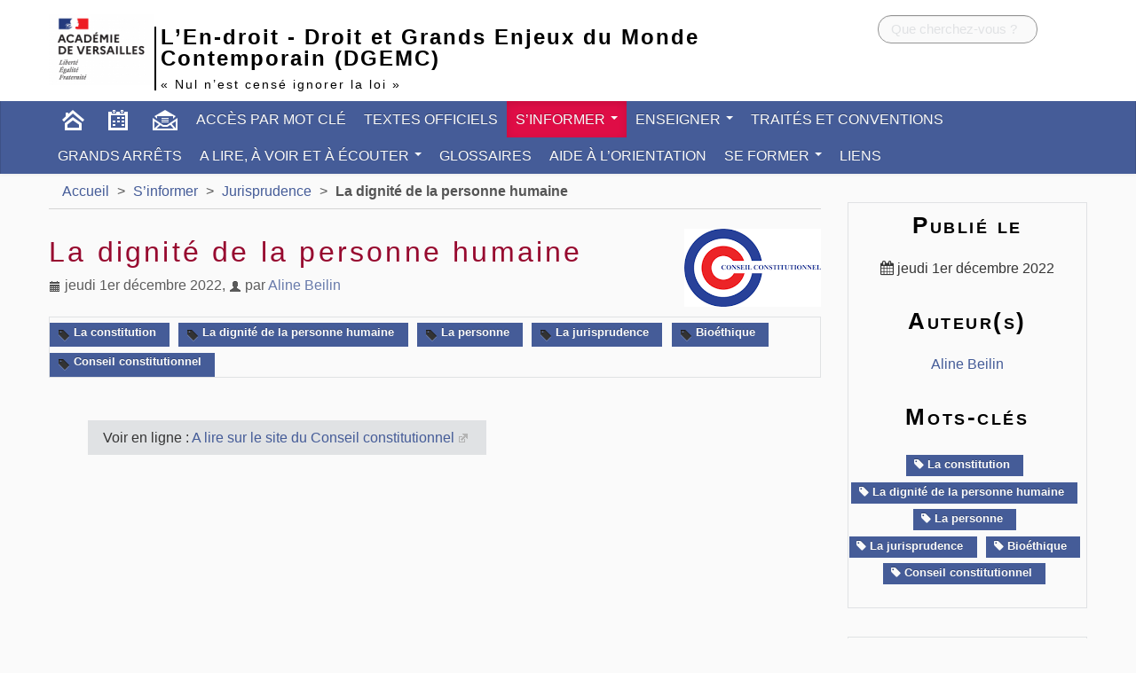

--- FILE ---
content_type: text/html; charset=utf-8
request_url: https://dgemc.ac-versailles.fr/spip.php?article2671
body_size: 5923
content:
<!DOCTYPE HTML>
<html class="page_article sans_composition ltr fr no-js" lang="fr" dir="ltr">
	<head>
		<script type='text/javascript'>/*<![CDATA[*/(function(H){H.className=H.className.replace(/\bno-js\b/,'js')})(document.documentElement);/*]]>*/</script>
		
		<meta http-equiv="Content-Type" content="text/html; charset=utf-8" />

		<title>La dignité de la personne humaine - L'En-droit - Droit et Grands Enjeux du Monde Contemporain (DGEMC)</title>
<meta name="description" content="Le Conseil constitutionnel revient ce principe pr&#233;torien, dont la cons&#233;cration est absente dans le Constitution." />
<link rel="canonical" href="https://dgemc.ac-versailles.fr/spip.php?article2671" />


<link rel="icon" type="image/x-icon" href="https://dgemc.ac-versailles.fr/plugins/spipr-dane/favicon.ico" />
<link rel="shortcut icon" type="image/x-icon" href="https://dgemc.ac-versailles.fr/plugins/spipr-dane/favicon.ico" /><meta name="generator" content="SPIP 4.1.18" />

<script type="text/javascript">
var error_on_ajaxform='Oups. Une erreur inattendue a empêché de soumettre le formulaire. Vous pouvez essayer à nouveau.';
</script>

<link rel="alternate" type="application/rss+xml" title="Syndiquer tout le site" href="spip.php?page=backend" />
<meta name="viewport" content="width=device-width, initial-scale=1.0">
    
<link rel="stylesheet" href="squelettes-dist/css/font.css?1724149392" type="text/css" />
<link rel="stylesheet" href="local/cache-less/bootstrap-cssify-8e80692.css?1767678378" type="text/css" />
<link rel="stylesheet" href="local/cache-less/responsive-cssify-2096356.css?1767678378" type="text/css" />
<link rel="stylesheet" href="local/cache-less/box-cssify-0846e1e.css?1767678378" type="text/css" />
<link rel="stylesheet" href="plugins/zcore/css/box_skins.css?1767457275" type="text/css" />

<link rel="stylesheet" href="plugins/bootstrap/bootstrap2spip/css/spip.css?1767457274" type="text/css" />
<link rel="stylesheet" href="local/cache-less/spip.list-cssify-dff09d5.css?1767678378" type="text/css" />



<script type='text/javascript'>var var_zajax_content='content';</script><script type="text/javascript">/* <![CDATA[ */
var mediabox_settings={"auto_detect":true,"ns":"box","tt_img":true,"sel_g":"#documents_portfolio a[type='image\/jpeg'],#documents_portfolio a[type='image\/png'],#documents_portfolio a[type='image\/gif']","sel_c":".mediabox","str_ssStart":"Diaporama","str_ssStop":"Arr\u00eater","str_cur":"{current}\/{total}","str_prev":"Pr\u00e9c\u00e9dent","str_next":"Suivant","str_close":"Fermer","str_loading":"Chargement\u2026","str_petc":"Taper \u2019Echap\u2019 pour fermer","str_dialTitDef":"Boite de dialogue","str_dialTitMed":"Affichage d\u2019un media","splash_url":"","lity":{"skin":"_simple-dark","maxWidth":"90%","maxHeight":"90%","minWidth":"400px","minHeight":"","slideshow_speed":"2500","opacite":"0.9","defaultCaptionState":"expanded"}};
/* ]]> */</script>
<!-- insert_head_css -->
<link rel="stylesheet" href="plugins-dist/mediabox/lib/lity/lity.css?1724149388" type="text/css" media="all" />
<link rel="stylesheet" href="plugins-dist/mediabox/lity/css/lity.mediabox.css?1724149388" type="text/css" media="all" />
<link rel="stylesheet" href="plugins-dist/mediabox/lity/skins/_simple-dark/lity.css?1724149388" type="text/css" media="all" /><link rel='stylesheet' type='text/css' media='all' href='plugins-dist/porte_plume/css/barre_outils.css?1724149390' />
<link rel='stylesheet' type='text/css' media='all' href='local/cache-css/cssdyn-css_barre_outils_icones_css-8d8b5fb1.css?1767604752' />

<link rel='stylesheet' href='plugins/nuage/css/nuage.css' type='text/css' />
<link rel="stylesheet" type="text/css" href="plugins/socialtags/socialtags.css?1767457275" media="all" />
<link rel="stylesheet" type="text/css" href="plugins/sommaire/css/sommaire.css"/>

<link rel="stylesheet" type="text/css" media="all" href="plugins/picto/fontAwesome/css/font-awesome.min.css" />
<link rel="stylesheet" type="text/css" media="all" href="plugins/picto/css/picto.css" /><link rel="stylesheet" type="text/css" href="plugins/typo_guillemets/css/typo_guillemets.css" media="all" />
<link rel="stylesheet" type="text/css" href="plugins/oembed/css/oembed.css?1767457275" />


<link rel="stylesheet" href="local/cache-less/spipr_dist-cssify-2420798.css?1767678378" type="text/css" />






<link rel="stylesheet" href="local/cache-less/spipr-dane-cssify-20be98e.css?1767678378" type="text/css" />
<link rel="stylesheet" href="local/cache-less/spipr-dane-pages-cssify-efa5462.css?1767678378" type="text/css" />
<link rel="stylesheet" href="local/cache-less/spipr-dane-medias-cssify-20a3f99.css?1767678378" type="text/css" />
<link rel="stylesheet" href="local/cache-less/perso-cssify-d881e65.css?1767678378" type="text/css" />



<script src="prive/javascript/jquery.js?1724149386" type="text/javascript"></script>

<script src="prive/javascript/jquery.form.js?1724149386" type="text/javascript"></script>

<script src="prive/javascript/jquery.autosave.js?1724149386" type="text/javascript"></script>

<script src="prive/javascript/jquery.placeholder-label.js?1724149386" type="text/javascript"></script>

<script src="prive/javascript/ajaxCallback.js?1724149386" type="text/javascript"></script>

<script src="prive/javascript/js.cookie.js?1724149386" type="text/javascript"></script>
<!-- insert_head -->
<script src="plugins-dist/mediabox/lib/lity/lity.js?1724149388" type="text/javascript"></script>
<script src="plugins-dist/mediabox/lity/js/lity.mediabox.js?1724149388" type="text/javascript"></script>
<script src="plugins-dist/mediabox/javascript/spip.mediabox.js?1724149388" type="text/javascript"></script><script type='text/javascript' src='plugins-dist/porte_plume/javascript/jquery.markitup_pour_spip.js?1724149390'></script>
<script type='text/javascript' src='plugins-dist/porte_plume/javascript/jquery.previsu_spip.js?1724149390'></script>
<script type='text/javascript' src='local/cache-js/jsdyn-javascript_porte_plume_start_js-8700433e.js?1767604752'></script>
<script type='text/javascript' src='prive/javascript/js.cookie.js?1724149386'></script>
<script src='local/cache-js/jsdyn-socialtags_js-dbed565a.js?1767604752' type='text/javascript'></script>
<link rel="alternate" type="application/json+oembed" href="https://dgemc.ac-versailles.fr/oembed.api/?format=json&amp;url=https%3A%2F%2Fdgemc.ac-versailles.fr%2Fspip.php%3Farticle2671" />
<script type="text/javascript" src="plugins/bootstrap/bootstrap/js/bootstrap-collapse.js"></script>
<script type="text/javascript" src="plugins/bootstrap/bootstrap/js/bootstrap-dropdown.js"></script>
<script type="text/javascript" src="plugins/bootstrap/bootstrap/js/bootstrap-carousel.js"></script>
<script type="text/javascript" src="plugins/bootstrap/bootstrap/js/bootstrap-transition.js"></script>

<script type="text/javascript" src="plugins/spipr-dane/js/spipr-dane.js"></script>



<!--[if lt IE 9]>
<script type="text/javascript" src="plugins/bootstrap/bootstrap2spip/js/html5.js"></script>
<script type="text/javascript" src="plugins/bootstrap/bootstrap2spip/js/respond.min.js"></script>
<![endif]-->

<link rel="icon" type="image/x-icon" href="plugins/spipr-dane/favicon.ico" />
<link rel="shortcut icon" type="image/x-icon" href="plugins/spipr-dane/favicon.ico" />

<link rel="apple-touch-icon" href="plugins/spipr-dane/img/apple-icon.png"/>	</head>
	<body>
	<div class="page secteur-4 rubrique-17">
		<div class="header" id="header">
			<div class="container">
				<div class="row">
	
<header class="accueil clearfix span12">
<div id="logo-institution" class="span2">
		<a href="http://www.ac-versailles.fr" class="spip_out"><img src='local/cache-vignettes/L119xH80/ac_versailles-bd784.png?1688527162' alt='Acad&#233;mie de Normandie' width='119' height='80' /></a>
	</div>
	 <a rel="start home" href="https://dgemc.ac-versailles.fr/" title="Accueil"
	><h1 id="logo_site_spip" class="span10 right crayon meta-valeur-nom_site ">
		<span id="nom_site_spip">L&#8217;En-droit - Droit et Grands Enjeux du Monde Contemporain (DGEMC)</span>
		<small id="slogan_site_spip" class="crayon meta-valeur-slogan_site ">&laquo;&nbsp;Nul n&#8217;est censé ignorer la loi&nbsp;&raquo;</small>
	</h1> </a>
	
</header>
<div class="form-search"><div class="formulaire_spip formulaire_recherche " id="formulaire_recherche">
<form action="spip.php?page=recherche" method="get" ><div>
	<input name="page" value="recherche" type="hidden"
/>
	
	<label for="recherche" class="muted">Rechercher :</label>
	<div class="input-append">
		<input type="search" class="search text search-query" name="recherche" placeholder="Que cherchez-vous ?" id="recherche" accesskey="4" />
		<button type="submit" class="btn" title="Rechercher" >&gt;&gt;</button>
	</div>
</div></form>
</div>
</div>

</div>			</div>
		</div>
		<div class="navbar navbar-inverse" id="nav">
			<div class="menu menu-container navbar-inner">
	<a class="btn btn-navbar" data-toggle="collapse" data-target=".nav-collapse-main"><span class="icon-bar"></span><span class="icon-bar"></span><span class="icon-bar"></span></a>
<div class="nav-collapse nav-collapse-main collapse"><ul class="menu-items menu-liste nav span12">
		<li class="item menu-entree item-picto home"><a href="https://dgemc.ac-versailles.fr/" class="icon-nav-home"> </a></li>
		 <li class="item menu-entree item-picto btagenda"><a href="spip.php?page=agenda" class="icon-nav-calendar" title="Agenda"></a></li>
		<li class="item menu-entree item-picto btcontact"><a href="spip.php?auteur1" class="icon-nav-contact" title="Contact"></a></li>
		
		
		<li class="item menu-entree item-1"><a href="spip.php?rubrique1" title="Pour accéder aux différentes ressources du site, classées par thème/notion du&nbsp;(...)">Accès par mot clé</a></li>
		
		
		
		<li class="item menu-entree item-2"><a href="spip.php?rubrique2">Textes officiels</a></li>
		
		
		
		<li class="item item-4 menu-entree dropdown on active">
			<a href="spip.php?rubrique4" class="dropdown-toggle" data-toggle="dropdown" title="revue de presse et ressources">S&#8217;informer <b class="caret"></b></a>
			<ul class="dropdown-menu">
				
				<li class="item menu-entree"><a href="spip.php?rubrique15">L&#8217; Actu juridique</a></li>
				
				<li class="item menu-entree"><a href="spip.php?rubrique14">Un point sur...</a></li>
				
				<li class="item menu-entree"><a href="spip.php?rubrique16">L&#8217;analyse des pros</a></li>
				
				<li class="item menu-entree on active"><a href="spip.php?rubrique17">Jurisprudence</a></li>
				
				<li class="item menu-entree"><a href="spip.php?rubrique78">Annonces colloques/séminaires</a></li>
				
				<li class="divider"></li>
				<li class="item menu-entree tout_voir"><a href="spip.php?rubrique4">Tout voir</a></li>
			</ul>
		</li>
		
		
		
		<li class="item item-19 menu-entree dropdown">
			<a href="spip.php?rubrique19" class="dropdown-toggle" data-toggle="dropdown">Enseigner <b class="caret"></b></a>
			<ul class="dropdown-menu">
				
				<li class="item menu-entree"><a href="spip.php?rubrique41">Didactique du cours&nbsp;: les trois entrées</a></li>
				
				<li class="item menu-entree"><a href="spip.php?rubrique28" title="Propositions de séquences issues de la formation du PAF DGEMC, documents etc.">Séquences et ressources élaborées dans le cadre du PAF</a></li>
				
				<li class="item menu-entree"><a href="spip.php?rubrique20">Ressources proposées par des collègues (hors PAF)</a></li>
				
				<li class="item menu-entree"><a href="spip.php?rubrique59">Fiches utiles</a></li>
				
				<li class="item menu-entree"><a href="spip.php?rubrique21">Exercices</a></li>
				
				<li class="item menu-entree"><a href="spip.php?rubrique93">Quiz </a></li>
				
				<li class="item menu-entree"><a href="spip.php?rubrique27" title="Présentation d&#039;outils et d&#039;applications, scénarios pédagogiques hybrides ou à&nbsp;(...)">Enseigner avec le Numérique / Continuité pédagogique </a></li>
				
				<li class="item menu-entree"><a href="spip.php?rubrique56">Evaluation</a></li>
				
				<li class="item menu-entree"><a href="spip.php?rubrique97">Concours, Visites, sorties avec les élèves</a></li>
				
				<li class="item menu-entree"><a href="spip.php?rubrique80">Projets réalisés par des collègues </a></li>
				
				<li class="divider"></li>
				<li class="item menu-entree tout_voir"><a href="spip.php?rubrique19">Tout voir</a></li>
			</ul>
		</li>
		
		
		
		<li class="item menu-entree item-13"><a href="spip.php?rubrique13">Traités et Conventions</a></li>
		
		
		
		<li class="item menu-entree item-9"><a href="spip.php?rubrique9">Grands arrêts</a></li>
		
		
		
		<li class="item item-3 menu-entree dropdown">
			<a href="spip.php?rubrique3" class="dropdown-toggle" data-toggle="dropdown">A lire, à voir et à écouter <b class="caret"></b></a>
			<ul class="dropdown-menu">
				
				<li class="item menu-entree"><a href="spip.php?rubrique22">Les grands discours ...</a></li>
				
				<li class="item menu-entree"><a href="spip.php?rubrique25">A lire ...</a></li>
				
				<li class="item menu-entree"><a href="spip.php?rubrique23">De courts vidéos ou podcasts pédagogiques</a></li>
				
				<li class="item menu-entree"><a href="spip.php?rubrique24">Fims /documentaires/séries/ Débats/ vidéoconférences/ Colloques</a></li>
				
				<li class="item menu-entree"><a href="spip.php?rubrique26">Podcasts, émissions</a></li>
				
				<li class="divider"></li>
				<li class="item menu-entree tout_voir"><a href="spip.php?rubrique3">Tout voir</a></li>
			</ul>
		</li>
		
		
		
		<li class="item menu-entree item-6"><a href="spip.php?rubrique6" title="Glossaire, lexique, par thème.">Glossaires</a></li>
		
		
		
		<li class="item menu-entree item-89"><a href="spip.php?rubrique89">Aide à l&#8217;orientation</a></li>
		
		
		
		<li class="item item-5 menu-entree dropdown">
			<a href="spip.php?rubrique5" class="dropdown-toggle" data-toggle="dropdown" title="colloques, séminaires, PAF">Se former <b class="caret"></b></a>
			<ul class="dropdown-menu">
				
				<li class="item menu-entree"><a href="spip.php?rubrique12">Conférences filmées / Podcasts</a></li>
				
				<li class="item menu-entree"><a href="spip.php?rubrique70">Colloques - vidéos</a></li>
				
				<li class="item menu-entree"><a href="spip.php?rubrique68">Parcours m@gistère</a></li>
				
				<li class="item menu-entree"><a href="spip.php?rubrique86">Méthodologie</a></li>
				
				<li class="divider"></li>
				<li class="item menu-entree tout_voir"><a href="spip.php?rubrique5">Tout voir</a></li>
			</ul>
		</li>
		
		
		
		<li class="item menu-entree item-8"><a href="spip.php?rubrique8">Liens</a></li>
		
		
		
	</ul></div>
</div>
		</div>
		<div class="container">
			<div class="row">
				<div class="content span9 " id="content">
					<ul class="breadcrumb">
	 
	
	
	 
	
	
	 
	<li><a href="https://dgemc.ac-versailles.fr/">Accueil</a><span class="divider"> &gt; </span></li>


<li><a href="spip.php?rubrique4">S’informer</a><span class="divider"> &gt; </span></li>

<li><a href="spip.php?rubrique17">Jurisprudence</a><span class="divider"> &gt; </span></li>


<li class="active"><span class="on active">La dignité de la personne humaine</span></li>
</ul>					<article>
	<header class="cartouche">
		<img
	src="local/cache-vignettes/L154xH88/arton2671-1a114.png?1687898632" class='spip_logo' width='154' height='88'
	alt="" />
		
		<h1><span class="crayon article-titre-2671 ">La dignité de la personne humaine</span></h1>

		<p class="publication"><time datetime="2022-12-01T07:37:08Z"><i class="icon-calendar"></i> jeudi 1er décembre 2022</time><span class="authors"><span class="sep">, </span><i class="icon-user"></i> par  <span class="vcard author"><a class="url fn spip_in" href="spip.php?auteur4">Aline Beilin</a></span></span></p>
		<div class="postmeta">
			
			<span class="tags">
				<span class="sep">|</span>
				<ul class="inline">
					
					<li><a class="label" href="spip.php?mot2"><i class="icon-tag"></i> La constitution</a></li>
					
					<li><a class="label" href="spip.php?mot11"><i class="icon-tag"></i> La dignité de la personne humaine</a></li>
					
					<li><a class="label" href="spip.php?mot12"><i class="icon-tag"></i> La personne</a></li>
					
					<li><a class="label" href="spip.php?mot15"><i class="icon-tag"></i> La jurisprudence </a></li>
					
					<li><a class="label" href="spip.php?mot50"><i class="icon-tag"></i> Bioéthique</a></li>
					
					<li><a class="label" href="spip.php?mot120"><i class="icon-tag"></i> Conseil constitutionnel</a></li>
					
				</ul>
			</span>
			
		</div>

	</header>

	<div class="main">
		
		

		<p class="crayon article-hyperlien-2671 hyperlien">Voir en ligne : <a href="https://www.conseil-constitutionnel.fr/la-constitution/la-dignite-de-la-personne-humaine" class="spip_out">A lire sur le site du Conseil constitutionnel</a></p>
	</div>

	<footer>
		
		
	</footer>

	<aside>
		
		
		
		 		
		
		<div class="comments">
	<a href="#comments" id="comments"></a> 
	<a href="#forum" id="forum"></a> 
	</div>
	</aside>

</article>


<script type="text/javascript" src="sites/dgemc.ac-versailles.fr/squelettes/js/gloss.js"></script>				</div>
				<div class="aside secondary col span3" id="aside">
					<div class="postmeta"><div class="liste">
	<h2 class="h2"> Publié le </h2>
	<p class="center">
		<time datetime="2022-12-01T07:37:08Z" ><i class="fa fa-calendar"></i> jeudi 1er décembre 2022</time>
		 
	</p>
	<h2 class="h2">Auteur(s)</h2>
	<p class="authors center"><span class="vcard author"><a class="url fn spip_in" href="spip.php?auteur4">Aline Beilin</a></span></p>
	
	<h2 class="h2">Mots-clés</h2>
	<span class="tags">
		<ul class="inline center">
			
			<li><a class="label" href="spip.php?mot2"><i class="fa fa-tag"></i> La constitution</a></li>
			
			<li><a class="label" href="spip.php?mot11"><i class="fa fa-tag"></i> La dignité de la personne humaine</a></li>
			
			<li><a class="label" href="spip.php?mot12"><i class="fa fa-tag"></i> La personne</a></li>
			
			<li><a class="label" href="spip.php?mot15"><i class="fa fa-tag"></i> La jurisprudence </a></li>
			
			<li><a class="label" href="spip.php?mot50"><i class="fa fa-tag"></i> Bioéthique</a></li>
			
			<li><a class="label" href="spip.php?mot120"><i class="fa fa-tag"></i> Conseil constitutionnel</a></li>
			
		</ul>
	</span>
	
</div></div>					<a id='pagination_articles_rubrique' class='pagination_ancre'></a>
	<div class="liste articles">
		<h2 class="h2"><a href="spip.php?rubrique17">Autres articles</a></h2>
		<ul class="liste-items">
			
			<li class="item"><a href="spip.php?article3279">&laquo;&nbsp;Les hallucinations de l’IA s’invitent devant les juridictions françaises&nbsp;&raquo;</a></li>
			
			<li class="item"><a href="spip.php?article3260">Inédit&nbsp;: TotalEnergies condamné pour &#171;&nbsp;pratiques commerciales trompeuses&nbsp;&#187; </a></li>
			
			<li class="item"><a href="spip.php?article3247">Le Conseil constitutionnel déclare conformes à la Constitution les dispositions législatives interdisant l&#8217;adoption d&#8217;un même enfant par ses deux beaux-parents. </a></li>
			
			<li class="item"><a href="spip.php?article3245">Liberté d&#8217;expression et bien-être animal </a></li>
			
			<li class="item"><a href="spip.php?article3242">&laquo;&nbsp;Insolite&nbsp;: Quand Dieu est assigné en justice&nbsp;&raquo;</a></li>
			
			<li class="item"><a href="spip.php?article3224"> IA&nbsp;: Un tribunal britannique a renvoyé un avocat devant les instances disciplinaires de la profession.</a></li>
			
			<li class="item"><a href="spip.php?article3215">Injure raciste&nbsp;: La  cour de cassation valide la condamnation pénale d&#8217;Eric Zemmour.</a></li>
			
			<li class="item"><a href="spip.php?article3202">Le Conseil constitutionnel censure cinq articles de la loi visant à renforcer l’autorité de la justice à l’égard des mineurs délinquants et de leurs parents </a></li>
			
			<li class="item"><a href="spip.php?article3195">&laquo;&nbsp;La victimisation secondaire ou les violences dans le prétoire&nbsp;&raquo;</a></li>
			
			<li class="item"><a href="spip.php?article3180">Vers la consécration d&#8217;un droit à un environnement sain&nbsp;?</a></li>
			
		</ul>
	<div class="pagination"><ul><li class="active"><span class="on active">0</span></li><li><a href='spip.php?article2671&amp;debut_articles_rubrique=10#pagination_articles_rubrique' class='lien_pagination' rel='nofollow'>10</a></li><li><a href='spip.php?article2671&amp;debut_articles_rubrique=20#pagination_articles_rubrique' class='lien_pagination' rel='nofollow'>20</a></li><li><a href='spip.php?article2671&amp;debut_articles_rubrique=30#pagination_articles_rubrique' class='lien_pagination' rel='nofollow'>30</a></li><li

	class="tbc disabled"><span>...</span></li><li><a
	href='spip.php?article2671&amp;debut_articles_rubrique=200#pagination_articles_rubrique'
	class='lien_pagination'
	title='21'
	rel='nofollow'><i class="icon-fast-forward"></i></a></li>
	</ul></div>
	</div>				</div>
				<footer class="boutons_options clear noprint">
					<h2 id="socialtags">Partager</h2>
					<div class="article_print bouton"><img src='plugins/spipr-dane/images/printer.png' class="bouton_print" width='28' height='28' alt='Imprimer cette page (impression du contenu de la page)' /></div>			
				</footer>
				<div class="liste favoris span12 clear">
									</div>
			</div>
		</div>
		<div class="footer" id="footer">
			<div class="container ">
	<p class="colophon">
		2026 - L&#8217;En-droit - Droit et Grands Enjeux du Monde Contemporain (DGEMC)
	</p>
	<ul class="liste-items center">
		<li class="item"><a rel="contents" href="spip.php?page=plan">Plan du site</a></li>
		<li class="item"><a href="spip.php?page=mentions" >Mentions légales</a></li>
		<li class="item"><a href="spip.php?auteur1">Contact</a></li>
		<li class="item"><a href="spip.php?page=backend">Flux RSS</a></li>
	</ul>
	<ul class="liste-items right">
			<li class="item">
			<a href="spip.php?page=login&amp;url=spip.php%3Farticle2671" rel="nofollow" class='login_modal'>Se connecter</a>
			
		</li>
		</ul>
</div>		</div>
	</div>
</body></html>


--- FILE ---
content_type: text/css
request_url: https://dgemc.ac-versailles.fr/plugins/picto/css/picto.css
body_size: 162
content:
.picto-danger .fa-stack-2x{
  color:red;
}
.picto-lettrine {
  float:left;
  margin-right:10px;margin-bottom:5px;
}
.picto-centrerVert {
  display:inline-block;
  vertical-align:middle;
  float:none;
}


--- FILE ---
content_type: text/css
request_url: https://dgemc.ac-versailles.fr/local/cache-less/spipr-dane-cssify-20be98e.css?1767678378
body_size: 7782
content:
/*
#@plugins/spipr-dane/css/spipr-dane.less
*/
/* pour plugin bootstrap >2.0 */
.clearfix {
  *zoom: 1;
}
.clearfix:before,
.clearfix:after {
  display: table;
  content: "";
  line-height: 0;
}
.clearfix:after {
  clear: both;
}
.hide-text {
  font: 0/0 a;
  color: transparent;
  text-shadow: none;
  background-color: transparent;
  border: 0;
}
.input-block-level {
  display: block;
  width: 100%;
  min-height: 32px;
  -webkit-box-sizing: border-box;
  -moz-box-sizing: border-box;
  box-sizing: border-box;
}
@font-face {
  font-family: 'OpenSansLight';
  src: url('//dgemc.ac-versailles.fr/plugins/spipr-dane/css/fonts/OpenSans-Light-webfont.eot');
  src: url('//dgemc.ac-versailles.fr/plugins/spipr-dane/css/fonts/OpenSans-Light-webfont.eot?iefix') format('eot'), url('//dgemc.ac-versailles.fr/plugins/spipr-dane/css/fonts/OpenSans-Light-webfont.woff') format('woff'), url('//dgemc.ac-versailles.fr/plugins/spipr-dane/css/fonts/OpenSans-Light-webfont.ttf') format('truetype'), url('//dgemc.ac-versailles.fr/plugins/spipr-dane/css/fonts/OpenSans-Light-webfont.svg#webfont') format('svg');
}
@font-face {
  font-family: 'OpenSans';
  src: url('//dgemc.ac-versailles.fr/plugins/spipr-dane/css/fonts/OpenSans-Regular-webfont.eot');
  src: url('//dgemc.ac-versailles.fr/plugins/spipr-dane/css/fonts/OpenSans-Regular-webfont.eot?iefix') format('eot'), url('//dgemc.ac-versailles.fr/plugins/spipr-dane/css/fonts/OpenSans-Regular-webfont.woff') format('woff'), url('//dgemc.ac-versailles.fr/plugins/spipr-dane/css/fonts/OpenSans-Regular-webfont.ttf') format('truetype'), url('//dgemc.ac-versailles.fr/plugins/spipr-dane/css/fonts/OpenSans-Regular-webfont.svg#webfont') format('svg');
}
body {
  background-color: #fafafa;
  font-family: 'Open Sans', Arial, Helvetica, sans-serif;
  font-size: 1em;
  text-rendering: optimizeLegibility;
  text-rendering: geometricPrecision;
  font-smooth: always;
  font-smoothing: antialiased;
  -moz-osx-font-smoothing: grayscale;
  -moz-font-smoothing: antialiased;
  -webkit-font-smoothing: antialiased;
  -webkit-font-smoothing: subpixel-antialiased;
  text-shadow: 1px 1px 1px rgba(0, 0, 0, 0.004);
}
body .spip-admin-bloc,
body .spip-admin-float {
  right: 0%;
}
a:hover,
a:focus,
a:active {
  text-decoration: underline;
  background-color: transparent;
  outline: none;
}
a.label,
a.badge {
  color: #fafafa;
  vertical-align: baseline;
  white-space: inherit;
  background-color: #455c98;
}
a.label:hover,
a.label:focus,
a.badge:hover,
a.badge:focus {
  background-color: #5b74b5;
}
select,
textarea,
input[type="text"],
input[type="password"],
input[type="datetime"],
input[type="datetime-local"],
input[type="date"],
input[type="month"],
input[type="time"],
input[type="week"],
input[type="number"],
input[type="email"],
input[type="url"],
input[type="search"],
input[type="tel"],
input[type="color"],
.uneditable-input {
  color: #363636;
}
select:focus,
textarea:focus,
input[type="text"]:focus,
input[type="password"]:focus,
input[type="datetime"]:focus,
input[type="datetime-local"]:focus,
input[type="date"]:focus,
input[type="month"]:focus,
input[type="time"]:focus,
input[type="week"]:focus,
input[type="number"]:focus,
input[type="email"]:focus,
input[type="url"]:focus,
input[type="search"]:focus,
input[type="tel"]:focus,
input[type="color"]:focus,
.uneditable-input:focus {
  border-color: #90a1cd;
  -webkit-box-shadow: inset 0 1px 1px rgba(0,0,0,.075), 0 0 8px rgba(82,168,236,.6);
  -moz-box-shadow: inset 0 1px 1px rgba(0,0,0,.075), 0 0 8px rgba(82,168,236,.6);
  box-shadow: inset 0 1px 1px rgba(0,0,0,.075), 0 0 8px rgba(82,168,236,.6);
}
h2,
h2.h2,
.secondary h2.h2,
h1,
.surtitre,
.soustitre {
  font-family: 'Open Sans', Arial, Helvetica, sans-serif;
  color: #000000;
  font-weight: normal;
  letter-spacing: .1em;
}
h1 small,
.h1 small,
.h1-like small {
  color: #363636;
}
h2.h2 small,
.secondary h2.h2 small {
  display: inline;
}
h3.spip {
  background-color: white;
  padding: 0.5em 0.5em 0.4em;
  margin: 1em 0 .5em 0;
  font-family: 'OpenSansLight', Arial, Helvetica, sans-serif;
  font-size: 1.8em;
  font-weight: normal;
  border-bottom: 1px solid #f2f2f2;
}
table.spip thead tr.row_first {
  border-left: 1px solid #098f70;
  border-right: 1px solid #098f70;
}
table.spip thead tr.row_first th {
  text-align: left;
  background: #098f70;
  color: #fafafa;
  padding: .3em .2em;
  vertical-align: middle;
}
table.spip tr {
  border-left: 1px solid #098f70;
  border-right: 1px solid #098f70;
}
table.spip tr.row_first {
  border-left: none;
  border-right: none;
}
table.spip tr:first-child {
  border-top: 1px solid #098f70;
}
table.spip tr:first-child td,
table.spip tr:first-child th {
  border-top: none;
}
table.spip tr:last-child {
  border-bottom: 1px solid #098f70;
}
table.spip tr td,
table.spip tr th {
  padding: 4px;
}
table.spip tr td.numeric,
table.spip tr th.numeric {
  color: #ee0000;
  text-align: center;
}
ol.spip ol.spip {
  margin-bottom: .5em;
}
/* surcharge des r√®gles issue de bootstrap + on surcharge les images dans le /img de notre dossier css */
[class^="icon-"],
[class*=" icon-"] {
  background-image: url("//dgemc.ac-versailles.fr/plugins/spipr-dane/css/img/glyphicons-halflings.png");
  margin-top: 3px;
}
.navbar .nav > li > a {
  padding: 9px 10px;
}
.navbar .nav > li.item-picto > a {
  padding: 9px 15px;
}
/* icones en sprite css */
[class^="icon-nav"],
[class*=" icon-nav"] {
  background-image: url("//dgemc.ac-versailles.fr/plugins/spipr-dane/css/img/sprite.png");
  height: 22px;
  width: 22px;
  background-repeat: no-repeat;
  display: inline-block;
  vertical-align: text-top;
  margin: 0;
}
[class^="icon-nav"]:hover,
[class*=" icon-nav"]:hover {
  background-color: #363636;
}
.icone {
  display: inline-block;
  vertical-align: middle;
  width: 30px;
  height: 30px;
  -webkit-border-radius: 20px;
  -moz-border-radius: 20px;
  border-radius: 20px;
  background-color: #df0d46;
  padding: 5px;
}
.icone:hover,
.icone:active,
.icone:focus {
  background-color: #df0d46;
}
/* blocs de la page */
#header-menu-dane {
  display: none;
  background-color: #e0e2e4;
}
#header-menu-dane #tab-panel {
  outline: 0;
}
#header-menu-dane #tab-panel #tab-contents #tab-nav > li {
  margin-left: 0;
  list-style-type: none;
  line-height: 1.3;
}
#header-menu-dane #tab-panel #tab-contents #tab-nav > li h2 {
  color: #000000;
  font-size: 1.2em;
  margin: 0 0 .5em 0;
  padding: 0;
}
#header-menu-dane #tab-panel #tab-contents #tab-nav > li ul {
  background-color: rgba(0, 0, 0, 0.15);
  background-color: #e0e2e4;
  margin: 0 1em 1em 0;
  padding: 0;
}
#header-menu-dane #tab-panel #tab-contents #tab-nav > li ul li {
  padding: .2em 1em ;
  list-style: none;
  border-bottom: 3px solid rgba(0, 0, 0, 0);
  transition: all 0.2s ease-in-out;
}
#header-menu-dane #tab-panel #tab-contents #tab-nav > li ul li:hover {
  border-bottom: 3px solid rgba(0, 0, 0, 0.2);
  -ms-transition: all 0.2s ease-in-out;
  -moz-transition: all 0.2s ease-in-out;
  -webkit-transition: all 0.2s ease-in-out;
  transition: all 0.2s ease-in-out;
}
#header-menu-dane #tab-panel #tab-contents #tab-nav > li ul li a {
  display: block;
  color: #455c98;
}
#header-menu-dane #tab-panel #tab-contents #tab-nav > li ul li a:hover {
  color: #000000;
}
#header {
  /*border-bottom:1px solid @white;*/
  position: relative;
  text-align: left;
  background-color: #fafafa;
}
#header .container {
  position: relative;
}
#header header h1#logo_site_spip {
  letter-spacing: 2px;
  font-family: 'Open Sans', Arial, Helvetica, sans-serif;
  line-height: 1em;
  margin: .5em 0;
  font-size: 2.6em;
  color: #455c98;
}
#header header h1#logo_site_spip .spip_logo {
  float: left;
  margin: 0 25px 0 0;
}
#header header h1#logo_site_spip #nom_site_spip {
  margin-top: 0;
}
#header header h1#logo_site_spip #slogan_site_spip {
  font-size: 60%;
  padding: 10px 0 0 0;
  color: #455c98;
}
#header #logo-institution {
  padding: 1em 0 0 0;
  margin: 0 0 .8em 0;
}
#header #logos-partenaires {
  float: right;
  position: relative;
  min-height: 130px;
}
#header #logos-partenaires #logo-ecole-numerique {
  position: absolute;
  bottom: 35px;
  right: 10px;
  margin-bottom: 0;
}
#header .form-search {
  position: absolute;
  bottom: .5em;
  right: 3%;
  padding: 2px 0 0 0;
  border-bottom: 0;
  margin: 0 1em;
}
#header .form-search .formulaire_spip {
  margin: 0 0 -2px 0;
  padding: 5px;
  border-radius: none;
  border-top-left-radius: 1em;
  border-top-right-radius: 1em;
  -webkit-box-shadow: 0 1px 4px rgba(0, 0, 0, 0);
  -moz-box-shadow: 0 1px 4px rgba(0, 0, 0, 0);
  box-shadow: 0 1px 4px rgba(0, 0, 0, 0);
  color: #e0e2e4;
}
#header .form-search .formulaire_spip label {
  display: none;
}
#header .form-search .formulaire_spip .input-append input.search.search-query {
  width: 150px;
  border-radius: 1em;
  height: 22px;
  border-color: #959595;
}
#header .form-search .formulaire_spip .input-append .btn {
  display: none;
}
#nav {
  margin-bottom: 0px;
}
#nav.navbar-inverse .nav > li.item > a {
  color: #fafafa;
}
#nav.navbar-inverse .nav > li.item:hover,
#nav.navbar-inverse .nav > li.item:focus,
#nav.navbar-inverse .nav > li.item:active {
  background-color: #df0d46;
  color: #fafafa;
}
#nav.navbar-inverse .nav > li.item.dropdown > a {
  color: #fafafa;
}
#nav.navbar-inverse .nav > li.item.dropdown > a:hover,
#nav.navbar-inverse .nav > li.item.dropdown > a:focus,
#nav.navbar-inverse .nav > li.item.dropdown > a:active {
  color: #fafafa;
}
#nav.navbar-inverse .nav > li.item.dropdown > a:hover > .dropdown-toggle .caret,
#nav.navbar-inverse .nav > li.item.dropdown > a:focus > .dropdown-toggle .caret,
#nav.navbar-inverse .nav > li.item.dropdown > a:active > .dropdown-toggle .caret {
  border-top-color: #fafafa;
  border-bottom-color: #fafafa;
}
#nav.navbar-inverse .nav > li.item.dropdown > a > .dropdown-toggle .caret {
  border-top-color: #fafafa;
  border-bottom-color: #fafafa;
}
#nav.navbar-inverse .nav > li.item.on > a,
#nav.navbar-inverse .nav > li.item span {
  background-color: #df0d46;
  color: #fafafa;
}
#nav .menu-container,
#nav .menu-conteneur {
  border-top: none;
  border-bottom: none;
  border-radius: 0;
}
#nav .menu-container .nav,
#nav .menu-conteneur .nav {
  margin: 0 auto;
  float: none;
}
#nav .menu-container .nav .dropdown-menu,
#nav .menu-conteneur .nav .dropdown-menu {
  min-width: 240px;
  -webkit-border-radius: 0;
  -moz-border-radius: 0;
  border-radius: 0;
  -webkit-box-shadow: 0 2px 2px rgba(0, 0, 0, 0.2);
  -moz-box-shadow: 0 2px 2px rgba(0, 0, 0, 0.2);
  box-shadow: 0 2px 2px rgba(0, 0, 0, 0.2);
}
#nav .menu-container .nav .item,
#nav .menu-conteneur .nav .item {
  text-transform: uppercase;
}
#nav .menu-container .nav .item.rubrique a,
#nav .menu-conteneur .nav .item.rubrique a {
  padding-left: 25px;
}
#nav .menu-container .nav .item.rubrique > a,
#nav .menu-conteneur .nav .item.rubrique > a {
  padding-right: 10px;
  background-position: 5px 12px;
}
#nav .menu-container .nav .item .item-fa,
#nav .menu-conteneur .nav .item .item-fa {
  font-size: 1.5em;
  padding: 9px 15px 8px;
}
#nav .menu-container .nav .item li.item,
#nav .menu-conteneur .nav .item li.item {
  text-transform: none;
  background: none;
  list-style: none;
}
#nav .menu-container .nav .item li.item a,
#nav .menu-conteneur .nav .item li.item a {
  display: block;
}
#nav .menu-container .nav .item.tout_voir,
#nav .menu-conteneur .nav .item.tout_voir {
  text-align: right;
}
#nav .menu-container .nav .item a:hover,
#nav .menu-conteneur .nav .item a:hover,
#nav .menu-container .nav .item a:focus,
#nav .menu-conteneur .nav .item a:focus,
#nav .menu-container .nav .item a:active,
#nav .menu-conteneur .nav .item a:active {
  background-color: #df0d46;
  color: #fafafa;
}
#nav .menu-container .nav .item .on,
#nav .menu-conteneur .nav .item .on,
#nav .menu-container .nav .item.on,
#nav .menu-conteneur .nav .item.on {
  font-weight: normal;
}
#nav .menu-container .nav .item.on > a,
#nav .menu-conteneur .nav .item.on > a,
#nav .menu-container .nav .item span,
#nav .menu-conteneur .nav .item span {
  background-color: #df0d46;
  color: #fafafa;
}
#nav .menu-container .nav .item.item-picto > a,
#nav .menu-conteneur .nav .item.item-picto > a {
  color: #7f0728;
}
#nav .menu-container .nav .item.item-picto > a:hover,
#nav .menu-conteneur .nav .item.item-picto > a:hover {
  color: #fafafa;
}
#nav .menu-container .nav .item.item-picto > a.icon-nav-home,
#nav .menu-conteneur .nav .item.item-picto > a.icon-nav-home {
  background-position: 15px 9px;
}
#nav .menu-container .nav .item.item-picto > a.icon-nav-home:hover,
#nav .menu-conteneur .nav .item.item-picto > a.icon-nav-home:hover,
#nav .menu-container .nav .item.item-picto > a.icon-nav-home:focus,
#nav .menu-conteneur .nav .item.item-picto > a.icon-nav-home:focus,
#nav .menu-container .nav .item.item-picto > a.icon-nav-home:active,
#nav .menu-conteneur .nav .item.item-picto > a.icon-nav-home:active {
  background-position: 15px -30px;
}
#nav .menu-container .nav .item.item-picto > a.icon-nav-calendar,
#nav .menu-conteneur .nav .item.item-picto > a.icon-nav-calendar {
  background-position: -25px 9px;
}
#nav .menu-container .nav .item.item-picto > a.icon-nav-calendar:hover,
#nav .menu-conteneur .nav .item.item-picto > a.icon-nav-calendar:hover,
#nav .menu-container .nav .item.item-picto > a.icon-nav-calendar:focus,
#nav .menu-conteneur .nav .item.item-picto > a.icon-nav-calendar:focus,
#nav .menu-container .nav .item.item-picto > a.icon-nav-calendar:active,
#nav .menu-conteneur .nav .item.item-picto > a.icon-nav-calendar:active {
  background-position: -25px -30px;
}
#nav .menu-container .nav .item.item-picto > a.icon-nav-folder,
#nav .menu-conteneur .nav .item.item-picto > a.icon-nav-folder {
  background-position: -65px 9px;
}
#nav .menu-container .nav .item.item-picto > a.icon-nav-folder:hover,
#nav .menu-conteneur .nav .item.item-picto > a.icon-nav-folder:hover,
#nav .menu-container .nav .item.item-picto > a.icon-nav-folder:focus,
#nav .menu-conteneur .nav .item.item-picto > a.icon-nav-folder:focus,
#nav .menu-container .nav .item.item-picto > a.icon-nav-folder:active,
#nav .menu-conteneur .nav .item.item-picto > a.icon-nav-folder:active {
  background-position: -65px -30px;
}
#nav .menu-container .nav .item.item-picto > a.icon-nav-map,
#nav .menu-conteneur .nav .item.item-picto > a.icon-nav-map {
  background-position: -103px 9px;
}
#nav .menu-container .nav .item.item-picto > a.icon-nav-map:hover,
#nav .menu-conteneur .nav .item.item-picto > a.icon-nav-map:hover,
#nav .menu-container .nav .item.item-picto > a.icon-nav-map:focus,
#nav .menu-conteneur .nav .item.item-picto > a.icon-nav-map:focus,
#nav .menu-container .nav .item.item-picto > a.icon-nav-map:active,
#nav .menu-conteneur .nav .item.item-picto > a.icon-nav-map:active {
  background-position: -103px -30px;
}
#nav .menu-container .nav .item.item-picto > a.icon-nav-contact,
#nav .menu-conteneur .nav .item.item-picto > a.icon-nav-contact {
  background-position: -183px 9px;
}
#nav .menu-container .nav .item.item-picto > a.icon-nav-contact:hover,
#nav .menu-conteneur .nav .item.item-picto > a.icon-nav-contact:hover,
#nav .menu-container .nav .item.item-picto > a.icon-nav-contact:focus,
#nav .menu-conteneur .nav .item.item-picto > a.icon-nav-contact:focus,
#nav .menu-container .nav .item.item-picto > a.icon-nav-contact:active,
#nav .menu-conteneur .nav .item.item-picto > a.icon-nav-contact:active {
  background-position: -183px -30px;
}
#nav .menu-container .nav .item.item-picto > a.icon-nav-plan,
#nav .menu-conteneur .nav .item.item-picto > a.icon-nav-plan {
  background-position: -134px 9px;
}
#nav .menu-container .nav .item.item-picto > a.icon-nav-plan:hover,
#nav .menu-conteneur .nav .item.item-picto > a.icon-nav-plan:hover,
#nav .menu-container .nav .item.item-picto > a.icon-nav-plan:focus,
#nav .menu-conteneur .nav .item.item-picto > a.icon-nav-plan:focus,
#nav .menu-container .nav .item.item-picto > a.icon-nav-plan:active,
#nav .menu-conteneur .nav .item.item-picto > a.icon-nav-plan:active {
  background-position: -134px -30px;
}
#nav .menu-container .nav .item.item-picto > a.icon-nav-star,
#nav .menu-conteneur .nav .item.item-picto > a.icon-nav-star {
  background-position: -226px 9px;
}
#nav .menu-container .nav .item.item-picto > a.icon-nav-star:hover,
#nav .menu-conteneur .nav .item.item-picto > a.icon-nav-star:hover,
#nav .menu-container .nav .item.item-picto > a.icon-nav-star:focus,
#nav .menu-conteneur .nav .item.item-picto > a.icon-nav-star:focus,
#nav .menu-container .nav .item.item-picto > a.icon-nav-star:active,
#nav .menu-conteneur .nav .item.item-picto > a.icon-nav-star:active {
  background-position: -226px -30px;
}
#nav .menu-container .nav .item.item-picto > a.icon-nav-themes,
#nav .menu-conteneur .nav .item.item-picto > a.icon-nav-themes {
  background-position: -268px 9px;
}
#nav .menu-container .nav .item.item-picto > a.icon-nav-themes:hover,
#nav .menu-conteneur .nav .item.item-picto > a.icon-nav-themes:hover,
#nav .menu-container .nav .item.item-picto > a.icon-nav-themes:focus,
#nav .menu-conteneur .nav .item.item-picto > a.icon-nav-themes:focus,
#nav .menu-container .nav .item.item-picto > a.icon-nav-themes:active,
#nav .menu-conteneur .nav .item.item-picto > a.icon-nav-themes:active {
  background-position: -268px -30px;
}
#nav .menu-container .nav .item.item-picto-fa > a,
#nav .menu-conteneur .nav .item.item-picto-fa > a {
  font-size: 1.5em;
  padding: 9px 15px 8px;
}
#nav .menu-xl.dropdown {
  position: unset;
}
#nav .menu-xl.dropdown .dropdown-menu {
  top: unset;
  margin-left: 0;
}
#nav .menu-xl.dropdown .dropdown-menu ul {
  margin-left: 0;
}
#nav .menu-xl.dropdown .dropdown-menu ul .texte_libre {
  background: #e0e2e4;
  color: #253252;
}
#nav .menu-xl > ul.dropdown-menu ul {
  margin-left: 0;
}
#nav .menu-xl > ul.dropdown-menu ul .texte_libre {
  background: #F0F0F0;
  color: #333;
}
#content .spip_out,
#aside .spip_out,
#asidebis .spip_out {
  padding-right: 20px;
  background-image: url(//dgemc.ac-versailles.fr/plugins/spipr-dane/css/img/spip_out.gif);
  background-repeat: no-repeat;
  background-position: right;
}
#content .spip_surligne,
#aside .spip_surligne,
#asidebis .spip_surligne {
  background-color: yellow;
}
#content .liste .liste-items,
#aside .liste .liste-items,
#asidebis .liste .liste-items,
#content .liste .menu-items,
#aside .liste .menu-items,
#asidebis .liste .menu-items {
  margin-bottom: 0;
}
#content .liste .liste-items li.item,
#aside .liste .liste-items li.item,
#asidebis .liste .liste-items li.item,
#content .liste .menu-items li.item,
#aside .liste .menu-items li.item,
#asidebis .liste .menu-items li.item {
  border-top: 1px solid #e0e2e4;
  border-bottom: 1px solid #e0e2e4;
}
#content .liste .liste-items li.item article .introduction li,
#aside .liste .liste-items li.item article .introduction li,
#asidebis .liste .liste-items li.item article .introduction li,
#content .liste .menu-items li.item article .introduction li,
#aside .liste .menu-items li.item article .introduction li,
#asidebis .liste .menu-items li.item article .introduction li {
  list-style: url('//dgemc.ac-versailles.fr/plugins/spipr-dane/css/img/puce1.png');
}
#content .liste .postmeta.tags,
#aside .liste .postmeta.tags,
#asidebis .liste .postmeta.tags {
  border: none;
  display: inherit;
  margin-left: 1em;
  margin-bottom: 0;
}
#content .liste .postmeta.tags ul,
#aside .liste .postmeta.tags ul,
#asidebis .liste .postmeta.tags ul {
  margin: 0;
  text-align: left !important;
}
#content .liste .postmeta.tags ul li span.label,
#aside .liste .postmeta.tags ul li span.label,
#asidebis .liste .postmeta.tags ul li span.label {
  font-size: .8em;
  border: 1px dotted #df0d46;
  color: #df0d46;
  background: none;
  margin: 0 1em .5em 0;
}
#content .liste.videos,
#aside .liste.videos,
#asidebis .liste.videos,
#content .liste.contacts,
#aside .liste.contacts,
#asidebis .liste.contacts {
  text-align: center;
}
#content .liste.videos .liste-items .item,
#aside .liste.videos .liste-items .item,
#asidebis .liste.videos .liste-items .item,
#content .liste.contacts .liste-items .item,
#aside .liste.contacts .liste-items .item,
#asidebis .liste.contacts .liste-items .item {
  padding: 1em 0 0 0;
  background: none;
  border-left: 0;
}
#content .liste.videos .liste-items .item h3,
#aside .liste.videos .liste-items .item h3,
#asidebis .liste.videos .liste-items .item h3,
#content .liste.contacts .liste-items .item h3,
#aside .liste.contacts .liste-items .item h3,
#asidebis .liste.contacts .liste-items .item h3 {
  margin-bottom: .5em;
}
#content .liste.videos .liste-items .item:hover,
#aside .liste.videos .liste-items .item:hover,
#asidebis .liste.videos .liste-items .item:hover,
#content .liste.contacts .liste-items .item:hover,
#aside .liste.contacts .liste-items .item:hover,
#asidebis .liste.contacts .liste-items .item:hover {
  background: none;
}
#content .liste.videos .oembed_video .oembed.oe-video,
#aside .liste.videos .oembed_video .oembed.oe-video,
#asidebis .liste.videos .oembed_video .oembed.oe-video,
#content .liste.contacts .oembed_video .oembed.oe-video,
#aside .liste.contacts .oembed_video .oembed.oe-video,
#asidebis .liste.contacts .oembed_video .oembed.oe-video {
  margin: 0 -15px;
}
#content .liste.videos .oembed_video .spip_doc_titre,
#aside .liste.videos .oembed_video .spip_doc_titre,
#asidebis .liste.videos .oembed_video .spip_doc_titre,
#content .liste.contacts .oembed_video .spip_doc_titre,
#aside .liste.contacts .oembed_video .spip_doc_titre,
#asidebis .liste.contacts .oembed_video .spip_doc_titre {
  display: none;
}
#content .liste.videos .spip_documents.oembed,
#aside .liste.videos .spip_documents.oembed,
#asidebis .liste.videos .spip_documents.oembed,
#content .liste.contacts .spip_documents.oembed,
#aside .liste.contacts .spip_documents.oembed,
#asidebis .liste.contacts .spip_documents.oembed {
  margin-bottom: 0;
}
#content .liste.evenements .liste-items .item:hover,
#aside .liste.evenements .liste-items .item:hover,
#asidebis .liste.evenements .liste-items .item:hover {
  border-left-color: #df0d46;
}
#content .liste.evenements .liste-items .item.fini:hover,
#aside .liste.evenements .liste-items .item.fini:hover,
#asidebis .liste.evenements .liste-items .item.fini:hover {
  border-left-color: #f88daa;
}
#content .tags,
#aside .tags,
#asidebis .tags {
  padding-bottom: .6em;
}
#content .tags ul,
#aside .tags ul,
#asidebis .tags ul {
  margin: 0 0 1em 0;
}
#content .tags ul li,
#aside .tags ul li,
#asidebis .tags ul li {
  padding: 0;
  margin: 0;
}
#content .tags ul li a,
#aside .tags ul li a,
#asidebis .tags ul li a {
  display: inline-block;
  padding: .3em 1.2em .5em .7em;
  margin-top: .5em;
  -webkit-border-radius: 0;
  -moz-border-radius: 0;
  border-radius: 0;
  margin-right: .5em;
}
div.pagination {
  text-align: right;
  margin-right: 1.5em;
  margin-bottom: 0;
}
div.pagination .label {
  color: #fafafa;
  background-color: #df0d46;
  -webkit-border-radius: 0;
  -moz-border-radius: 0;
  border-radius: 0;
}
div.pagination ul {
  -webkit-border-radius: 0;
  -moz-border-radius: 0;
  border-radius: 0;
}
div.pagination ul:not(.pager) > li:first-child > a,
div.pagination ul:not(.pager) > li:first-child > span {
  -webkit-border-top-left-radius: 0;
  -moz-border-radius-topleft: 0;
  border-top-left-radius: 0;
  -webkit-border-bottom-left-radius: 0;
  -moz-border-radius-bottomleft: 0;
  border-bottom-left-radius: 0;
}
div.pagination ul:not(.pager) > li:last-child > a,
div.pagination ul:not(.pager) > li:last-child > span {
  -webkit-border-top-right-radius: 0;
  -moz-border-radius-topright: 0;
  border-top-right-radius: 0;
  -webkit-border-bottom-right-radius: 0;
  -moz-border-radius-bottomright: 0;
  border-bottom-right-radius: 0;
}
div.pagination ul > .disabled > span,
div.pagination ul > .disabled > a,
div.pagination ul > .disabled > a:hover,
div.pagination ul > .disabled > a:focus,
div.pagination .pager > .disabled > span,
div.pagination .pager > .disabled > a,
div.pagination .pager > .disabled > a:hover,
div.pagination .pager > .disabled > a:focus,
div.pagination .pager > li > span,
div.pagination .pager > li > a,
div.pagination .pager > li > a:hover,
div.pagination .pager > li > a:focus {
  background-color: #363636;
}
div.pagination ul > li > a,
div.pagination ul > li > span {
  border-top-width: 2px;
  border-bottom-width: 0;
  border-left-width: 2px;
}
div.pagination ul > li > a,
div.pagination ul > li > span {
  border-color: #fafafa;
  color: #fafafa;
}
div.pagination .icon-fast-forward,
div.pagination .icon-fast-backward {
  background-image: url("//dgemc.ac-versailles.fr/plugins/spipr-dane/css/img/glyphicons-halflings-white.png");
}
.postmeta {
  border: 1px solid #e0e2e4;
  margin-bottom: 2em;
}
.postmeta small {
  display: block;
  text-align: center;
}
.postmeta .liste {
  margin-bottom: 0;
}
.postmeta .liste p {
  padding-top: .7em;
}
.postmeta .liste .tags {
  margin-top: .7em;
  display: block;
}
.postmeta .liste .tags .sep {
  display: none;
}
.pswp .pswp__bg {
  background-color: #098f70;
}
.pswp__caption .pswp__caption__center {
  max-width: 80%;
}
.pswp__caption .pswp__caption__center dt,
.pswp__caption .pswp__caption__center dd {
  width: inherit !important;
}
#content {
  /* Portfolio */
}
#content iframe {
  margin: 1em auto;
  display: block;
}
#content hr {
  clear: both;
  visibility: hidden;
}
#content .breadcrumb {
  border-bottom: 1px solid #d4d4d4;
  background-color: transparent;
  -webkit-border-radius: 0;
  -moz-border-radius: 0;
  border-radius: 0;
}
#content .breadcrumb .active {
  color: #555555;
}
#content .breadcrumb li > .divider {
  color: #555555;
}
#content header.cartouche h1 {
  color: #97092f;
}
#content header.cartouche .surtitre {
  font-size: 1.5em;
  margin-bottom: .5em;
  color: #363636;
}
#content header.cartouche .soustitre {
  font-size: .9em;
  color: #363636;
}
#content .texte p {
  margin-bottom: .6em;
}
#content .chapo {
  font-size: 1.2em;
  padding: 1em 1em;
  margin: 1.5em 0;
}
#content .hyperlien {
  background-color: white;
  padding: .5em 1em;
  margin: 1em 0 1.5em 5%;
  border-left: 1px solid #e0e2e4;
  display: inline-block;
}
#content blockquote.spip {
  margin-left: 2.5em;
  margin-top: .6em;
  padding: 1em 4em 1em 4em;
  min-height: 40px;
  -webkit-border-radius: 15px;
  -moz-border-radius: 15px;
  border-radius: 15px;
  background: #fafafa url(//dgemc.ac-versailles.fr/plugins/spipr-dane/css/img/quote.png) no-repeat left 10px;
  background-image: url(//dgemc.ac-versailles.fr/plugins/spipr-dane/css/img/quote.png), url(//dgemc.ac-versailles.fr/plugins/spipr-dane/css/img/quote_rotated.png);
  background-position: left 10px, right bottom ;
  background-repeat: no-repeat,no-repeat;
  border: none;
  transition: 0.4s ease-in-out 0.2s;
}
#content blockquote.spip:hover {
  background-color: white;
  transition: 0.4s ease-in-out 0s;
}
#content blockquote.spip small {
  display: inline;
  color: inherit;
}
#content blockquote.spip small:before {
  content: '';
}
#content blockquote.spip_poesie {
  margin-left: 50px;
  padding-left: 30px;
  margin-right: 50px;
}
#content blockquote.spip_poesie div {
  text-indent: 0;
  margin-left: 0;
}
#content .menu.rubriques ul.menu-items {
  margin-left: 0;
}
#content .menu.rubriques ul.menu-items .menu-items {
  margin-left: 2.5em;
}
#content .menu.rubriques ul.menu-items li.item {
  padding: 0;
  list-style: none;
}
#content .menu.rubriques ul.menu-items li.item a {
  display: block;
  padding: .5em 1em .5em 1em;
}
#content .menu.rubriques ul.menu-items li.item a.lien_pagination {
  padding: 4px 12px;
}
#content .spip_transcript_link {
  padding-bottom: 1em;
}
#content .liste li.item .texte strong,
#content .liste li.item .introduction strong {
  font-weight: bold;
}
#content dl.spip_documents {
  font-size: .8em;
}
#content dl.spip_documents dt {
  line-height: 1.3em;
}
#content dl.spip_documents dt.spip_doc_titre {
  padding-top: .8em;
}
#content .carte_gis {
  margin: 1em 0 2em 2em;
  float: right;
}
#content .center {
  text-align: center;
}
#content .box_modalbox iframe {
  margin-top: 0;
  margin-bottom: 0;
}
#content .documents_portfolio {
  clear: both;
  margin: /*@margin-bottom*/ 1.5em /*/@*/ auto;
  text-align: center;
}
#content .documents_portfolio .spip_logo {
  float: none;
  margin: 6px 3px 10px 3px;
  border: 1px solid #fde6bb;
}
#content .documents_portfolio a.on .spip_logo,
#content .documents_portfolio a:hover .spip_logo,
#content .documents_portfolio a:focus .spip_logo,
#content .documents_portfolio a:active .spip_logo {
  border-color: #f8ae27;
}
#content ul.spip {
  list-style: outside url('//dgemc.ac-versailles.fr/plugins/spipr-dane/css/img/puce1.png');
  margin-top: .2em;
  margin-bottom: 1em;
  margin-left: 60px;
}
#content ul.spip li {
  margin-top: .4em;
  margin-bottom: .4em;
}
#content ul.spip li ul {
  list-style: url('//dgemc.ac-versailles.fr/plugins/spipr-dane/css/img/puce2.png');
  margin-left: 30px;
}
#content ul.spip li ul ul {
  list-style: url('//dgemc.ac-versailles.fr/plugins/spipr-dane/css/img/puce3.png');
}
#content footer {
  clear: both;
  margin-top: 2em;
}
#content footer .notes {
  border-top: 1px solid #e0e2e4;
  border-bottom: 1px solid #e0e2e4;
  padding-bottom: 1em;
  max-width: inherit;
}
#content footer .notes > h2 {
  border: none;
}
#content footer .publication {
  margin-top: 1.5em;
}
#aside {
  padding-top: 2em;
}
#aside .well {
  -webkit-border-radius: 0;
  -moz-border-radius: 0;
  border-radius: 0;
}
#aside .well .nav {
  color: #000000;
}
#aside .well .nav li a {
  color: #000000;
}
#aside .well .nav li a.on {
  background-color: #df0d46;
  text-shadow: none;
  color: white;
  font-size: 0.85em;
}
#aside .well .nav li a:hover,
#aside .well .nav li a.on:hover {
  background-color: #df0d46;
  color: #fafafa;
  text-shadow: none;
}
#aside .well .nav .nav-header {
  color: #000000;
  font-size: 1em;
}
#aside .well .nav .nav-list {
  font-size: 0.8em;
}
#aside .hyperlien {
  background-color: white;
  padding: .5em;
  margin: .5em 0 0 .5em;
  border-left: 1px solid #e0e2e4;
  display: block;
}
#aside .liste .banner {
  display: none;
}
#aside .liste .liste-items .entry-content {
  max-height: inherit;
  overflow: inherit;
}
#aside .liste .liste-items .spip_logo {
  max-width: inherit;
}
#aside ul.spip {
  margin-left: 30px;
}
#footer {
  border: none;
  margin-top: 3em;
  padding-top: 0;
  background: #e0e2e4;
}
#footer .colophon {
  padding: 1.3em 0;
  margin: 0;
  text-align: center;
  font-variant: small-caps;
  font-size: 1.4em;
  color: #363636;
}
#footer ul.liste-items {
  border: none;
}
#footer ul.liste-items li.item {
  display: inline;
  border: none;
  padding: 0 1.5em;
}
#footer ul.liste-items li.item a {
  display: inline-block;
  padding: .3em .8em .5em;
}
#footer ul.liste-items li.item a:hover {
  color: #fff;
  background-color: #df0d46;
  text-decoration: none;
}
/* Divers */
/* couleurs des titres en fonction du secteur */
.cartouche h1 {
  color: #000000;
  padding: .1em 0;
}
.boutons_options {
  text-align: center;
  margin: 1.5em 0 1.5em 0 !important;
}
.boutons_options h2,
.boutons_options h3 {
  margin: 3em 0 0 0;
  padding: 0 .5em 0 0;
  text-align: left;
  display: inline-block;
}
.boutons_options div.socialtags {
  display: inline-block;
  margin-top: .5em;
}
.boutons_options .socialtags-hovers {
  opacity: 1;
}
.boutons_options div.bouton {
  display: inline-block;
  width: 40px;
  height: 40px;
  padding: 0 0 0 14px;
}
.boutons_options div.bouton.article_print {
  padding-left: 0;
}
.boutons_options div.bouton.article_print img {
  cursor: pointer;
}
.boutons_options img:hover {
  transform: scale(1);
}
.boutons_options img {
  width: 40px;
  height: 40px;
  transform: scale(0.85);
}
#spip-admin a:hover,
#spip-admin a:focus,
#spip-admin a:active {
  background-color: #000000;
}
.formulaire_spip .boutons {
  text-align: left;
}
.formulaire_spip#formulaire_menu_lang {
  display: none;
}
.formulaire_recherche_multimots .bloc-groupe {
  margin-left: 0;
  width: 50%;
  float: left;
}
.formulaire_recherche_multimots .bloc-groupe label {
  color: #455c98;
}
.formulaire_recherche_multimots .bloc-groupe select {
  width: 95%;
}
.formulaire_recherche_multimots #champ_filtrer_par_age {
  max-width: 200px;
}
.formulaire_recherche_multimots .center.mt {
  margin-top: 1em;
}
.disabled {
  opacity: 0.6;
  filter: alpha(opacity=60);
}
.bt {
  margin-top: 1.5em;
}
.bt a {
  font-size: 1.8em;
  font-variant: small-caps;
  padding: .2em .7em .3em .7em;
  background: #df0d46;
  border-radius: 0;
}
.bt a:hover,
.bt a:active,
.bt a:focus {
  background: #c70c3e;
}
.spip_flash_link {
  display: none;
}
.spip_documents.oembed {
  margin-top: 0.3em;
  margin-bottom: 0;
}
.spip_documents.oembed .oe-play-button button {
  background-color: rgba(22, 22, 22, 0.6);
  -webkit-border-radius: 3px;
  -moz-border-radius: 3px;
  border-radius: 3px;
}
.spip_documents.oembed .oe-play-button button:before {
  border-width: 1px;
  -webkit-border-radius: 3px;
  -moz-border-radius: 3px;
  border-radius: 3px;
}
.spip_documents.oembed .oe-play-button:hover button {
  background-color: rgba(36, 36, 36, 0.5);
}
.spip_documents.oembed .oembed {
  background-color: transparent;
  border: none;
}
#backtotop {
  display: none;
  bottom: 20px;
  right: 10px;
  height: 40px;
  padding-top: 10px;
  width: 50px;
  text-align: center;
  position: fixed;
  z-index: 1;
  color: #fafafa;
  font-size: 30px;
  background-color: #455c98;
  cursor: pointer;
  font-family: helvetica,arial,sans-serif;
  -webkit-border-radius: 25px;
  -moz-border-radius: 25px;
  border-radius: 25px;
  opacity: 0.6;
  filter: alpha(opacity=60);
}
#backtotop:hover {
  opacity: 1;
  filter: alpha(opacity=100);
  background-color: #df0d46;
}
ul.nuage {
  margin-bottom: 1em;
  font-size: 1.4em;
  text-align: center;
  border-bottom: 1px solid #e0e2e4;
  border-top: 1px solid #e0e2e4;
  padding: 1em 0;
}
ul.nuage li {
  display: inline-block;
  margin: .2em .5em;
}
ul.nuage li a {
  line-height: 1.2em;
}
*::-moz-selection {
  background-color: #df0d46;
  color: #fff;
  text-shadow: none;
}
*::selection {
  background-color: #df0d46;
  color: #fff;
  text-shadow: none;
}
.spip_documents.oembed {
  background: transparent;
  border: none;
  margin-top: 0.3em;
  margin-bottom: 1.5em;
}
.spip_documents.oembed .oe-play-button button {
  background-color: rgba(22, 22, 22, 0.6);
  -webkit-border-radius: 3px;
  -moz-border-radius: 3px;
  border-radius: 3px;
}
.spip_documents.oembed .oe-play-button button:before {
  border-width: 1px;
  -webkit-border-radius: 3px;
  -moz-border-radius: 3px;
  border-radius: 3px;
}
.spip_documents.oembed .oe-play-button button:after {
  border-left: 20px solid #fafafa;
  border-top: 10px solid transparent;
  border-bottom: 10px solid transparent;
  margin-left: -7px;
}
.spip_documents.oembed .oe-play-button:hover button {
  background-color: rgba(36, 36, 36, 0.5);
}
.spip_documents.oembed .oembed {
  background-color: transparent;
  border: none;
  padding: 0;
}
.spip_documents.oembed_scolawebtv_de_l_acad__mie_de_versailles .oembed.oe-rich {
  background-color: #f2f2f2;
  padding: 1em;
  -webkit-border-radius: 3px;
  -moz-border-radius: 3px;
  border-radius: 3px;
}
.spip_documents.oembed_scolawebtv_de_l_acad__mie_de_versailles .rwd-rich-container iframe {
  z-index: inherit;
}
.spip_documents.oembed_scolawebtv_de_l_acad__mie_de_versailles .loading {
  background-image: none !important;
}
.spip_documents.oembed_scolawebtv_de_l_acad__mie_de_versailles .oe-play-button button {
  background-color: rgba(113, 113, 113, 0.5);
}
@media (min-width: 980px) {
  .oembed_scolawebtv_de_l_acad__mie_de_versailles.oembed_rich .rwd-rich-container iframe {
    left: 120px;
  }
}
@media (min-width: 480px) {
  .oembed_scolawebtv_de_l_acad__mie_de_versailles.oembed_rich .async + .spip_doc_titre {
    top: 1em;
    left: 120px;
    width: auto;
    max-width: inherit !important;
    right: 200px;
    text-align: left;
  }
  .oembed_scolawebtv_de_l_acad__mie_de_versailles.oembed_rich .async + .spip_doc_titre br {
    display: none;
  }
}
.liste {
  background: #fafafa;
}
.liste.offset,
.liste .offset {
  margin-left: 0;
}
.liste.short ul.liste-items li.item a {
  display: block;
}
.liste.short.sites li {
  text-align: center;
}
.liste.short.sites .spip_logo {
  display: inherit;
  max-width: inherit;
  float: none;
  margin-left: auto;
  margin-right: auto;
}
.liste.short.sites .small.right {
  display: inherit;
}
.liste.short.sites .publication {
  display: none;
}
.liste.long ul.liste-items li.item .publication,
.liste.long ul.menu-items li.item .publication {
  display: inherit;
  float: right;
  margin-left: 2em;
  opacity: 1;
  filter: alpha(opacity=100);
}
.liste ul.liste-items li.item,
.liste ul.menu-items li.item {
  padding: 1em 1em 1em 1em;
  border: none;
  border-left: 7px solid transparent;
  transition: all 0.2s ease-in-out 0s;
  background-image: none !important;
}
.liste ul.liste-items li.item:hover,
.liste ul.menu-items li.item:hover {
  border-left-color: #455c98;
  background-color: rgba(0, 0, 0, 0.04);
  transition: all 0.5s ease-in-out 0.2s;
}
.liste ul.liste-items li.item a:hover,
.liste ul.menu-items li.item a:hover {
  text-decoration: none;
}
.liste ul.liste-items li.item strong.h3-like,
.liste ul.menu-items li.item strong.h3-like {
  margin-bottom: 0;
  font-size: 1.1em;
  font-weight: normal;
  line-height: 1.5em;
}
.liste ul.liste-items li.item strong.h3-like > a,
.liste ul.menu-items li.item strong.h3-like > a {
  display: block;
  font-size: 1.2em;
}
.liste ul.liste-items li.item .publication,
.liste ul.menu-items li.item .publication {
  display: none;
  font-size: .9em;
  text-align: right;
  padding-right: 1em;
}
.liste ul.liste-items li.item.divider,
.liste ul.menu-items li.item.divider {
  padding-top: .6em;
  text-align: right;
}
.liste ul.liste-items li.item .entry .entry-title,
.liste ul.menu-items li.item .entry .entry-title,
.liste ul.liste-items li.item .spip_logo,
.liste ul.menu-items li.item .spip_logo {
  margin-bottom: 0;
}
.liste ul.liste-items li.item.evenements .item.fini .entry-title a,
.liste ul.menu-items li.item.evenements .item.fini .entry-title a {
  color: #ccc;
}
.liste ul.liste-items li.item.evenements .item.fini .entry-content,
.liste ul.menu-items li.item.evenements .item.fini .entry-content {
  margin-bottom: 0;
  max-height: 4.5em;
  overflow: hidden;
}
.liste ul.liste-items li.item.evenements .item.fini .meta-publi,
.liste ul.menu-items li.item.evenements .item.fini .meta-publi {
  display: none;
}
.liste ul.liste-items li.item.evenements .item.fini .lire-la-suite,
.liste ul.menu-items li.item.evenements .item.fini .lire-la-suite {
  display: none;
}
.liste ul.liste-items li.item.evenements .item.fini .evenement .banner,
.liste ul.menu-items li.item.evenements .item.fini .evenement .banner {
  opacity: 0.5;
  filter: alpha(opacity=50);
}
.liste ul.liste-items li.item.evenements.short .info-publi,
.liste ul.menu-items li.item.evenements.short .info-publi,
.liste ul.liste-items li.item.evenements.short .liste-items.evenements .info-publi,
.liste ul.menu-items li.item.evenements.short .liste-items.evenements .info-publi {
  display: block;
  margin: 0;
}
.liste ul.liste-items li.item.evenements .meta-publi,
.liste ul.menu-items li.item.evenements .meta-publi {
  left: 7.5em;
}
.liste ul.liste-items li.item.evenements .lire-la-suite,
.liste ul.menu-items li.item.evenements .lire-la-suite {
  left: 7.5em;
}
.liste ul.liste-items li.item.evenements .entry-title,
.liste ul.menu-items li.item.evenements .entry-title {
  margin-top: 0;
}
.liste.sites ul.liste-items li.item .entry .entry-title {
  text-align: center;
}
.liste.documents_joints {
  margin: 2em 0;
  border-top-width: 1px;
}
.liste.documents_joints .entry.document .spip_logo {
  margin-left: 0;
}
.liste.documents_joints .entry.document .entry-content {
  padding: .2em 1em;
}
.liste.evenements .label-inverse,
.liste.evenements .badge-inverse {
  background-color: #df0d46;
}
.liste.evenements .item.item.fini {
  background: #e0e2e4 url('//dgemc.ac-versailles.fr/plugins/spipr-dane/css/img/hachure.png');
}
.liste.evenements .item.item.fini .evenement .banner {
  opacity: 0.5;
  filter: alpha(opacity=50);
}
.liste.evenements .item.item.fini .evenement .entry-title a {
  color: #253252;
}
.liste.evenements .item.item.fini .evenement .entry-content {
  max-height: inherit;
}
.liste.evenements .evenement {
  padding-left: 7.5em;
  margin-bottom: 1em !important;
}
.liste.evenements .evenement .url {
  padding-left: 0;
}
.liste.evenements .evenement .banner {
  display: block;
  float: left;
  margin-left: -7.5em;
  width: 5.5em;
  text-align: center;
  overflow: hidden;
  margin-top: .3em;
  margin-bottom: .3em;
  opacity: 1;
  filter: alpha(opacity=100);
}
.liste.evenements .evenement .banner .label {
  display: block;
  -webkit-border-radius: 50%;
  -moz-border-radius: 50%;
  border-radius: 50%;
  padding: 13px 0 13px 0;
  min-height: 55px;
}
.liste.evenements .evenement .banner .day {
  display: block;
  text-align: center;
  font-size: 2em;
  line-height: 1;
}
.liste.evenements .evenement .banner .month {
  display: block;
  text-align: center;
  text-transform: uppercase;
  font-size: 0.85em;
}
.liste.evenements .evenement .banner .year {
  display: block;
  text-align: center;
  font-size: 0.85em;
}
.liste.evenements .evenement .category {
  color: #fafafa;
  padding: 5px 10px 5px 5px;
  margin-right: .5em;
  background-color: #455c98;
}
.liste.evenements .evenement .category i {
  margin-left: 5px;
}
.liste.evenements .evenement .meta-publi {
  text-align: right;
}
.liste.evenements .evenement .meta-publi .sep {
  display: none;
}
.liste.evenements .evenement span {
  padding-left: 0;
}
.liste.tweets {
  border-bottom: 1px solid #e0e2e4;
}
.liste.tweets h2.h2 {
  border-bottom: 1px solid #e0e2e4;
}
.liste.breves .h3-like a:after {
  content: " ▲";
  font-family: helvetica,arial,sans-serif;
  font-size: 1.2em;
}
.liste.breves .h3-like a.ouvrable:after {
  content: " ▼";
}
.liste.breves.long ul.liste-items li.item .publication {
  display: none;
}
.liste.favoris .item {
  display: inline-table;
  border-left: none !important;
}
.liste.favoris .item a {
  display: inline-block;
}
.liste.articles-dossier {
  margin-top: 3em;
}
.liste h2.h2 {
  margin: 0;
  padding: .4em 1em .4em 1em;
  font-size: 1.6em;
  font-variant: small-caps;
  font-weight: bold;
  text-align: center;
}
.liste h2.h2 small {
  color: #555555;
}
.liste .introduction {
  font-size: .9em;
  margin-top: .5em;
}
.liste .pagination {
  margin-left: 1em;
}
.liste .pagination ul > li > a,
.liste .pagination ul > li > span {
  color: #fafafa;
}
/* agenda */
.evenement.one {
  padding: 0.75em;
  background: #eee;
  margin-bottom: 1.5em;
}
.evenement.one .lire-la-suite {
  display: none;
}
.page_jour .liste-items.evenements .evenement .banner {
  display: none;
}
.page_jour .long .liste-items .evenement {
  padding-left: 0;
}
.page_jour .liste-items.evenements .meta-publi {
  left: 0;
}
.page_jour .liste-items.evenements .lire-la-suite {
  left: 0;
}
/* enluminures typo */
h4.spip {
  color: #455c98;
  font-size: 1.5em;
  margin-bottom: .5em;
  margin-top: 1em;
}
h4.spip a {
  color: #455c98;
}
h5.spip {
  color: #df0d46;
  font-size: 1.3em;
  margin-bottom: .5em;
  margin-top: 1em;
}
h5.spip a {
  color: #455c98;
}
.texteencadre-spip {
  font-size: 1.5em;
  background-color: #098f70;
  color: #fafafa;
  font-size: 1.2em;
  padding: 1em 1.5em;
  border: none;
}
.texteencadre-spip a {
  color: #fafafa !important;
  text-decoration: underline;
}
.texteencadre-spip .caractencadre-spip {
  background-color: #fafafa;
}
.caractencadre-spip {
  color: #098f70;
}
.caractencadre2-spip {
  color: #7f0728;
}
.cs_blocs {
  position: relative;
}
.cs_blocs .blocs_titre {
  font-size: 1.6em;
  margin-bottom: 0;
  background: #fff;
  padding-left: 0;
  cursor: default;
  border: 1px solid #455c98;
  border-bottom: none;
  display: inline-block;
}
.cs_blocs .blocs_titre.blocs_replie {
  border-bottom: 1px solid #455c98;
}
.cs_blocs .blocs_titre.blocs_replie {
  content: '' !important;
  margin-bottom: 1.5em;
}
.cs_blocs .blocs_titre.blocs_replie:before {
  font-size: .9em;
}
.cs_blocs .blocs_titre.blocs_replie:after {
  content: '' !important;
}
.cs_blocs .blocs_titre a {
  color: #455c98;
  padding: 4px 10px 6px 10px;
  line-height: 1em;
  text-decoration: none;
  -webkit-transition: all .2s;
  -moz-transition: all .2s;
  transition: all .2s;
}
.cs_blocs .blocs_titre a:hover {
  padding-right: 1.2em;
}
.cs_blocs .blocs_titre a:hover::after {
  margin-left: .2em;
  opacity: 1;
}
.cs_blocs .blocs_titre a::after {
  position: absolute;
  margin-left: -1em;
  opacity: 0;
  font-size: 32px;
  content: "›";
  -webkit-transition: all .2s;
  -moz-transition: all .2s;
  transition: all .2s;
}
.cs_blocs .blocs_slide,
.cs_blocs .blocs_destination {
  margin-left: 0;
  margin-top: -1px;
  margin-bottom: 1.5em;
  padding: 1em 2em 1em 2em;
  min-height: 40px;
  background-color: #fff;
  border: 1px solid #455c98;
}
h2 span.picto {
  display: inline-block;
  width: 30px;
  height: 30px;
  padding: 5px;
  font-size: 25px;
  vertical-align: middle;
  text-align: center;
  -webkit-border-radius: 20px;
  -moz-border-radius: 20px;
  border-radius: 20px;
  background-color: #df0d46;
  color: #fff;
}
h2 span.picto i {
  margin: 2px 0 0 3px;
}
.page_agenda #content div.pagination ul > .disabled > span,
.page_agenda #content div.pagination ul > .disabled > a,
.page_agenda #content div.pagination ul > .disabled > a:hover,
.page_agenda #content div.pagination ul > .disabled > a:focus,
.page_agenda #content div.pagination .pager > .disabled > span,
.page_agenda #content div.pagination .pager > .disabled > a,
.page_agenda #content div.pagination .pager > .disabled > a:hover,
.page_agenda #content div.pagination .pager > .disabled > a:focus,
.page_agenda #content div.pagination .pager > li > span,
.page_agenda #content div.pagination .pager > li > a {
  -webkit-border-radius: 0;
  -moz-border-radius: 0;
  border-radius: 0;
}
/* plugin insertion avancee d'images modeles ligne et slide */
* + ul.portfolio_ligne {
  margin-left: 0;
  list-style: none;
}
.label_ligne_precedent::before {
  content: "\0025C4  ";
  font-size: .9em;
}
.label_ligne_suivant::after {
  content: " \0025BA";
  font-size: .9em;
}
.label_ligne_precedent span,
.label_ligne_suivant span {
  font-size: .8em;
}
.row-fluid [class*="span"]:last-child {
  float: left;
  margin-left: 2.12765957%;
  *margin-left: 2.07446809%;
}


--- FILE ---
content_type: text/css
request_url: https://dgemc.ac-versailles.fr/local/cache-less/spipr-dane-pages-cssify-efa5462.css?1767678378
body_size: 1569
content:
/*
#@plugins/spipr-dane/css/spipr-dane-pages.less
*/
/* pour plugin bootstrap >2.0 */
/* Pages spécifiques */
.page_sommaire #nav .menu-container {
  padding-left: 0;
}
.page_sommaire #nav .menu-container .nav .item-picto.home a.icon-nav-home {
  background-color: #df0d46;
}
.page_sommaire #content .liste {
  margin-top: 2em;
  margin-bottom: 0;
}
.page_sommaire #content .liste #carousel {
  margin-bottom: 0;
}
.page_sommaire .editorial article {
  margin-top: 2em;
  margin-bottom: 0;
}
.page_sommaire .editorial article h3 {
  text-align: center;
}
.page_sommaire .editorial article .chapo {
  font-weight: normal;
  margin: 0;
}
.page_sommaire .editorial article .spip_logo {
  float: right;
  margin: 0 0 1em 1em;
}
.page_sommaire .editorial article > div {
  border-top: 1px solid #e0e2e4;
  border-bottom: 1px solid #e0e2e4;
  padding: 1em 1em 0 1em;
  border: none;
  border-left: 7px solid transparent;
  transition: all 0.2s ease-in-out 0s;
}
.page_sommaire .editorial article > div:hover {
  border-left-color: #df0d46;
  background-color: rgba(0, 0, 0, 0.04);
  transition: all 1s ease-in-out 0s;
}
.page_sommaire .liste h2 {
  font-size: 1.6em;
  font-variant: small-caps;
  border-bottom: 0px solid #e0e2e4;
}
.page_sommaire .liste h2.h2 {
  font-weight: normal;
}
.page_sommaire .liste.evenements .bt a {
  color: #fafafa;
}
.page_sommaire .liste.evenements .category {
  display: none;
}
.page_sommaire .aside .liste ul.liste-items li span {
  /* padding-left:inherit; */
}
.page_sommaire #footer {
  margin-top: 0;
}
.page_article .content .main {
  margin-bottom: 2em;
}
.page_article .content span.tags {
  margin-top: 0;
}
.page_article .content span.tags li {
  margin-bottom: 1.5em;
}
.page_article .content .evenement .url {
  color: inherit;
  cursor: inherit;
  text-decoration: none;
}
.page_article .content .formulaire_formidable {
  margin-bottom: 0;
}
.page_article .content .pagination_precedent_suivant ul.liste-items {
  list-style: none;
  margin: 4em 0;
  padding: 1em 0;
}
.page_article .content .pagination_precedent_suivant ul.liste-items li.item {
  display: inline-block;
  clear: none;
  padding: 0;
}
.page_article .content .pagination_precedent_suivant ul.liste-items li.item.right {
  text-align: right;
}
.page_article .content .pagination_precedent_suivant ul.liste-items li.item a {
  padding: 1em 2em;
  display: block;
}
.page_article .content .pagination_precedent_suivant ul.liste-items li.item a span.normal {
  color: #000000;
}
.page_article .content .pagination_precedent_suivant ul.liste-items li.item a span.big {
  display: block;
}
.page_article .ps h2 {
  visibility: hidden;
}
.page_article .aside.secondary {
  padding-top: 2.5em;
}
.page_breve #content .hyperlien,
.page_article #content .hyperlien {
  background-color: #e0e2e4;
}
.page_rubrique .icone-rss,
.page_rubrique .icone {
  display: none;
}
.page_rubrique .liste.menu.rubriques ul.inline {
  margin: 0;
}
.page_rubrique .liste.menu.rubriques ul.inline li.item.span2 {
  border-top: 1px solid #e0e2e4;
  margin: -1px 6px 0 0;
  min-width: 180px;
  min-height: 4em;
  text-align: center;
  vertical-align: top;
  float: none;
  display: inline-block;
}
.page_site .aside.secondary {
  padding-top: 2.5em;
}
.page_site .aside .liste.sites .liste-items li.item {
  border: none;
}
.page_site #content .hyperlien {
  margin: 1em 0 1.5em 0;
  font-size: 1.3em;
}
.page_site #content .liste.syndic {
  border: 1px solid #e0e2e4;
}
.page_site #content .liste.syndic ul.liste-items li {
  padding: 1em;
}
.page_site #content .liste.syndic ul.liste-items li h3 {
  margin-bottom: .3em;
}
.page_site #content .liste.syndic ul.liste-items li a {
  padding: .5em 0;
}
.page_site #content .liste.syndic ul.liste-items li a.spip_out {
  padding-right: 20px;
}
.page_site #content .liste.syndic ul.liste-items li .small a {
  display: inline;
  padding: 0;
}
.page_plan #content .main ul.plan {
  list-style: none;
  font-size: 1.2em;
}
.page_plan #content .main ul.plan li a {
  display: block;
}
.page_plan #content .main ul.plan li a:hover {
  background-color: #e0e2e4;
}
.page_plan #content .main ul.plan ul {
  list-style: none;
  font-size: 90%;
}
.page_mot #content .liste .tags ul li.item,
.page_recherche #content .liste .tags ul li.item {
  padding: .5em 1em;
}
.page_mot #content .liste .tags ul li.item:hover,
.page_recherche #content .liste .tags ul li.item:hover {
  background: transparent;
}
.page_mot #content .liste .tags ul li.item > a,
.page_recherche #content .liste .tags ul li.item > a {
  display: inline;
  padding: .4em 1em;
}
.page_mot #content .liste li a,
.page_recherche #content .liste li a {
  display: block;
}
.page_mot #content .liste:nth-child(4n+1) {
  margin-left: 0;
  clear: left;
}
.page_recherche #content .liste:nth-child(3n+1) {
  margin-left: 0;
  clear: left;
}
.page_star #content .liste h2.h2,
.page_rubrique #content .liste h2.h2,
.page_mot #content .liste h2.h2,
.page_sites #content .liste h2.h2,
.page_star .liste h2.h2,
.page_rubrique .liste h2.h2,
.page_mot .liste h2.h2,
.page_sites .liste h2.h2 {
  text-align: left;
  font-size: 1.5em;
}
.page_site .aside .liste.sites,
.page_auteur .aside .liste.auteurs,
.page_article .aside .liste.articles {
  border: 1px solid #e0e2e4;
}
.page_site .aside .liste.sites .item:last-child,
.page_auteur .aside .liste.auteurs .item:last-child,
.page_article .aside .liste.articles .item:last-child {
  border-bottom: none;
}
.page_agenda #nav .btagenda,
.page_jour #nav .btagenda {
  background-color: #df0d46;
}
.page_agenda .aside h2,
.page_jour .aside h2 {
  display: none;
}
.page_agenda .aside .well,
.page_jour .aside .well {
  background-color: transparent;
  margin-bottom: 0;
  border: none;
  box-shadow: none;
}
.page_agenda .aside .calendriermini,
.page_jour .aside .calendriermini {
  margin-bottom: 0;
  background-color: transparent;
}
.page_agenda .aside .calendriermini .calendar-container,
.page_jour .aside .calendriermini .calendar-container {
  padding: 0 1em;
}
.page_agenda .aside .calendriermini .ui-widget-header,
.page_jour .aside .calendriermini .ui-widget-header,
.page_agenda .aside .calendriermini .ui-widget-content,
.page_jour .aside .calendriermini .ui-widget-content {
  background-color: transparent;
  border: none;
}
.page_agenda .aside .calendriermini .ui-state-highlight a,
.page_jour .aside .calendriermini .ui-state-highlight a {
  background: #455c98;
  color: #fafafa;
  border: none;
}
.page_agenda .aside .calendriermini table .ui-state-highlight a:hover,
.page_jour .aside .calendriermini table .ui-state-highlight a:hover {
  background: #ffeb0e;
  color: #636;
}
.page_contact #nav .btcontact,
.page_auteur #nav .btcontact {
  background-color: #df0d46;
}
.page_sites #nav .btsites {
  background-color: #df0d46;
}
.page_mentions #content span.intitule {
  font-family: 'OpenSansLight', Arial, Helvetica, sans-serif;
  font-variant: small-caps;
}
.page_mots #nav .menu-container .nav .item-picto.btthemes a.icon-nav-themes {
  background-color: #df0d46;
}
.page_mots #content li.item {
  border: none !important;
}
.page_mots #content li.item a {
  display: block;
}


--- FILE ---
content_type: text/css
request_url: https://dgemc.ac-versailles.fr/local/cache-less/spipr-dane-medias-cssify-20a3f99.css?1767678378
body_size: 1613
content:
/*
#@plugins/spipr-dane/css/spipr-dane-medias.less
*/
/* pour plugin bootstrap >2.0 */
.clearfix {
  *zoom: 1;
}
.clearfix:before,
.clearfix:after {
  display: table;
  content: "";
  line-height: 0;
}
.clearfix:after {
  clear: both;
}
.hide-text {
  font: 0/0 a;
  color: transparent;
  text-shadow: none;
  background-color: transparent;
  border: 0;
}
.input-block-level {
  display: block;
  width: 100%;
  min-height: 32px;
  -webkit-box-sizing: border-box;
  -moz-box-sizing: border-box;
  box-sizing: border-box;
}
@media (max-width: 1200px) {
  #header header h1#logo_site_spip #slogan_site_spip {
    margin-top: 2px;
    letter-spacing: 1px;
  }
  #nav .nav {
    margin: 0 auto;
    float: none;
    width: 960px;
  }
  .carousel .item article strong a {
    font-size: 1.3em !important;
  }
  .carousel .item article strong a span.surtitre {
    font-size: 1em;
  }
}
@media (min-width: 979px) {
  #nom_site_spip {
    display: block;
    max-width: 520px;
  }
}
@media (min-width: 767px) {
  #nav .dropdown-menu ul {
    margin-left: 1em;
  }
  #nav .dropdown-menu ul a {
    padding-left: 1em;
  }
}
@media (min-width: 767px) and (max-width: 1200px) {
  #header header h1#logo_site_spip {
    margin: .5em 0 .5em 0;
    font-size: 2.2em;
  }
  #header header h1#logo_site_spip .spip_logo {
    margin: 0 25px 0 10px;
  }
  #header header h1#logo_site_spip #nom_site_spip,
  #header header h1#logo_site_spip #nom_site_spip_ar {
    padding-left: 25px;
  }
  #header header h1#logo_site_spip #slogan_site_spip {
    padding: 10px 0 0 25px;
  }
  .carousel .spip_logo {
    max-width: 50%;
  }
}
@media (min-width: 1200px) {
  #nom_site_spip {
    max-width: 800px;
  }
  .row-fluid [class*="span"]:last-child {
    margin-left: 2.56410256%;
    *margin-left: 2.51091107%;
    float: left;
  }
}
@media (min-width: 767px) and (max-width: 979px) {
  #nav .home .icon-home {
    display: inherit;
    margin-top: 3px;
    padding-top: 5px;
  }
  #nav .home span {
    display: none;
  }
  #nav .home:hover .icon-home,
  #nav .home.active:hover .icon-home {
    background-image: url("//dgemc.ac-versailles.fr/plugins/spipr-dane/css/img/glyphicons-halflings-white.png");
  }
  #nav .home.active .icon-home {
    background-image: url("//dgemc.ac-versailles.fr/plugins/spipr-dane/css/img/glyphicons-halflings.png");
  }
  #header .form-search {
    position: relative;
    top: inherit;
    bottom: inherit;
    right: inherit;
    left: inherit;
  }
}
@media (max-width: 979px) {
  #header header h1#logo_site_spip {
    font-size: 2em;
  }
  #header header h1#logo_site_spip #slogan_site_spip {
    font-size: 70%;
  }
  #header .form-search {
    right: 0;
  }
  #header #logos-partenaires #logo-ecole-numerique {
    bottom: 40px;
    right: 0;
  }
  #nav .nav {
    margin: 0;
    float: left;
    width: auto;
  }
  .carousel .item article strong a {
    font-size: 1em !important;
  }
  .carousel .item article strong a span.surtitre {
    font-size: 1em;
  }
  .carousel .item article img {
    max-width: 25%;
  }
  .carousel .item article .introduction {
    padding-right: 50px !important;
  }
}
@media (min-width: 767px) {
  .page_sommaire #content .liste.long.evenements .liste-items .evenement {
    padding-left: 6em;
  }
  .page_sommaire #content .liste.long.evenements .liste-items .evenement .banner {
    margin: 0 0 0 -6.5em;
  }
  .page_sommaire .row.agenda-sommaire header {
    background-image: url(//dgemc.ac-versailles.fr/plugins/spipr-dane/css/img/lise.png);
    background-position: top;
  }
  .page_sommaire .row.agenda-sommaire header h2 {
    display: table;
    background-color: #fafafa;
    padding: 0 .2em;
  }
  .page_sommaire .row.agenda-sommaire .liste-items .item {
    clear: none;
    width: 30%;
    float: right;
    border: none;
    padding: 0.2em 1em;
  }
  .page_sommaire .row.agenda-sommaire .liste-items .item .h3-like {
    padding-top: 1.5em;
  }
  .page_sommaire .row.agenda-sommaire .liste-items .item .introduction,
  .page_sommaire .row.agenda-sommaire .liste-items .item .location {
    display: none;
  }
  .page_sommaire .row.agenda-sommaire .liste-items .item .evenement {
    padding-right: 7.5em;
    padding-left: 0;
  }
  .page_sommaire .row.agenda-sommaire .liste-items .item .evenement .banner {
    float: right;
    margin-right: -7.5em;
    margin-left: 0;
  }
  .page_sommaire .row.agenda-sommaire .liste-items .item:first-child {
    width: 60%;
    float: left;
    padding: 1em;
  }
  .page_sommaire .row.agenda-sommaire .liste-items .item:first-child .h3-like {
    padding-top: 0;
  }
  .page_sommaire .row.agenda-sommaire .liste-items .item:first-child .introduction,
  .page_sommaire .row.agenda-sommaire .liste-items .item:first-child .location {
    display: inherit;
  }
  .page_sommaire .row.agenda-sommaire .liste-items .item:first-child .evenement {
    padding-left: 7.5em;
    padding-right: 0;
  }
  .page_sommaire .row.agenda-sommaire .liste-items .item:first-child .evenement .banner {
    float: left;
    margin-left: -7.5em;
    margin-right: 0;
  }
  .page_sommaire .row.agenda-sommaire .liste-items .item:hover .banner .label {
    background-color: #2d3c63;
  }
}
@media (max-width: 767px) {
  #header #logo-institution {
    padding: 0;
    margin: 0;
  }
  #header header h1#logo_site_spip {
    letter-spacing: inherit;
  }
  #header header h1#logo_site_spip .spip_logo {
    margin-left: 0;
  }
  #header #logos-partenaires {
    min-height: inherit;
  }
  #header #logos-partenaires #logo-ecole-numerique {
    bottom: 10px;
    right: 0;
  }
  #header .form-search {
    bottom: 10px;
    right: 5%;
  }
  .aside {
    padding-top: 0;
  }
  .page_sommaire .row.selection .spip_logo {
    display: none;
  }
  .page_sommaire .row.dossiers .container #bulles .item a {
    min-height: 185px;
    background-position: -92px 0;
  }
  .page_sommaire .row.dossiers .container #bulles .item a:hover {
    background-position: -46px 30px;
  }
  .page_sommaire .row.dossiers .container #bulles .item:last-child {
    margin-bottom: 1em;
  }
  #aside .liste.sites .spip_logo {
    float: left;
    margin-right: 11px;
  }
  .carousel .spip_logo {
    max-width: 50%;
  }
  .row-fluid [class*="span"]:last-child {
    margin-left: 0;
    *margin-left: 0;
    float: none;
  }
}
@media (max-width: 640px) {
  #header header h1#logo_site_spip {
    padding-left: .5em;
  }
  #header header h1#logo_site_spip #slogan_site_spip {
    font-size: 80%;
  }
}
@media (max-width: 480px) {
  .carousel .spip_logo {
    display: none;
  }
}
@media print {
  page-break-inside: avoid;
  
  body {
    padding: 0 2em 4em 2em;
  }
  #nav,
  .aside,
  #footer,
  .breadcrumb,
  #header blockquote,
  .authors,
  .socialtags,
  #slogan_site_spip,
  .noprint {
    display: none;
  }
  #header {
    display: block;
    padding-top: 10px;
  }
  #content {
    width: auto;
    font-size: .8em;
  }
  #content .surtitre {
    margin-bottom: 0;
  }
  #content .main {
    clear: right;
    padding: 0 0 20px 0;
  }
}


--- FILE ---
content_type: text/css
request_url: https://dgemc.ac-versailles.fr/local/cache-less/perso-cssify-d881e65.css?1767678378
body_size: 1407
content:
/*
#@sites/dgemc.ac-versailles.fr/squelettes/css/perso.less
*/
/* pour plugin bootstrap >2.0 */
.navbar-inverse .navbar-inner {
  background-color: #455c98;
  background-image: none !important;
}
.navbar-inverse .nav > li > a {
  color: white;
}
#header header h1#logo_site_spip {
  font-size: 40px;
}
/* carousel principal (page d'accueil et rubriques) */
#carousel {
  height: 160px;
  padding: 0 3em 0 3em;
  margin: 0;
}
#carousel .item article {
  height: 160px;
}
#carousel .item article a .spip_logos {
  margin-top: 0px;
  margin-right: 10px;
}
#carousel .item article .introduction {
  padding-left: 30px;
}
#carousel .carousel-control {
  top: 30%;
  left: 2px;
}
#carousel .carousel-control.right {
  left: auto;
  right: 2px;
}
#carousel .carousel-stop {
  position: absolute;
  bottom: 2px;
  left: 1em;
}
/* personnalisation de l'image */
.liste ul.liste-items li.item {
  background-image: url('//dgemc.ac-versailles.fr/sites/dgemc.ac-versailles.fr/squelettes/css/img/li-hover.png');
}
.liste h2.h2 {
  padding-left: 0;
  padding-right: 0;
}
.page_agenda .aside .calendriermini table .ui-state-highlight a:hover,
.page_jour .aside .calendriermini table .ui-state-highlight a:hover {
  background: #e0e2e4;
}
#nav .menu-container .nav .item.item a:hover,
#nav .menu-container .nav .item.item a:focus,
#nav .menu-container .nav .item.item a:active {
  background-color: #af0a37;
}
#nav .menu-container .nav .item.on > a,
#nav .menu-container .nav .item.item .on a {
  background-color: #c70c3e;
}
#content ul.spip {
  list-style: url('//dgemc.ac-versailles.fr/sites/dgemc.ac-versailles.fr/squelettes/css/img/puce1.png');
  margin-top: .2em;
  margin-bottom: 1em;
}
#content ul.spip li {
  margin-top: .4em;
  margin-bottom: .4em;
}
#content ul.spip li ul {
  list-style: url('//dgemc.ac-versailles.fr/sites/dgemc.ac-versailles.fr/squelettes/css/img/puce2.png');
}
#content ul.spip li ul ul {
  list-style: url('//dgemc.ac-versailles.fr/sites/dgemc.ac-versailles.fr/squelettes/css/img/puce2.png');
}
.page_sommaire #content .liste.long.evenements .liste-items .evenement {
  padding-left: 6em;
}
.page_sommaire #content .liste.long.evenements .liste-items .evenement .banner {
  margin: 0 0 0 -6.2em;
}
.page_sommaire #aside .liste.sites .spip_logos {
  float: left;
  margin-right: 11px;
}
.page_rubrique #aside .liste.sites .liste-items li.item .introduction {
  max-height: 0;
  overflow: hidden;
  transition: max-height 1s ease 5s;
}
.page_rubrique #aside .liste.sites .liste-items li.item:hover .introduction,
.page_rubrique #aside .liste.sites .liste-items li.item:focus .introduction {
  max-height: 30em;
  transition: max-height 1.5s ease;
}
.header .spip_logos {
  float: right !important;
}
/* plugins/agenda/v3.18.6/css/spip.agenda.css */
.evenement.one {
  padding: .75em;
  background: #eee;
  margin-bottom: 1.5em;
}
.evenement.one .lire-la-suite {
  display: none;
}
.long .liste-items .evenement {
  padding-left: 7.5em;
}
.long .liste-items .evenement .banner {
  display: block;
  float: left;
  margin-left: -7.5em;
  width: 5.5em;
  text-align: center;
  overflow: hidden;
  opacity: 0.7;
}
.long .liste-items .evenement .banner .label {
  display: block;
  padding: 0.75em 0;
}
.long .liste-items .evenement .banner .day {
  display: block;
  text-align: center;
  font-size: 2em;
  line-height: 1;
}
.long .liste-items .evenement .banner .month {
  display: block;
  text-align: center;
  text-transform: uppercase;
  font-size: .85em;
}
.long .liste-items .evenement .banner .year {
  display: block;
  text-align: center;
  font-size: .85em;
}
.liste-items.evenements .item.fini .entry-title a {
  color: #ccc;
}
.liste-items.evenements .item.fini .entry-content {
  margin-bottom: 0;
  max-height: 4.5em;
  overflow: hidden;
}
.liste-items.evenements .item.fini .meta-publi {
  display: none;
}
.liste-items.evenements .item.fini .lire-la-suite {
  display: none;
}
.liste-items.evenements .item.fini .evenement .banner {
  opacity: 0.5;
}
.liste-items.evenements.short .info-publi,
.short .liste-items.evenements .info-publi {
  display: block;
  margin: 0;
}
.liste-items.evenements .meta-publi {
  left: 7.5em;
}
.liste-items.evenements .lire-la-suite {
  left: 7.5em;
}
.liste-items.evenements .entry-title {
  margin-top: 0;
}
.page_jour .liste-items.evenements .evenement .banner {
  display: none;
}
.page_jour .long .liste-items .evenement {
  padding-left: 0;
}
.page_jour .liste-items.evenements .meta-publi {
  left: 0;
}
.page_jour .liste-items.evenements .lire-la-suite {
  left: 0;
}
#nav .menu-container .nav .item.item-picto a.icon-nav-home {
  background-position: 15px -30px;
}
#nav .menu-container .nav .item.item-picto a.icon-nav-calendar {
  background-position: -25px -30px;
}
#nav .menu-container .nav .item.item-picto a.icon-nav-contact {
  background-position: -183px -30px;
}
#header header h1#logo_site_spip {
  font-weight: 700;
  border-left: 2px solid #000;
  padding-left: 5px;
  color: black !important;
  font-size: 1.5em;
  margin-top: 30px;
  float: left !important;
  display: inherit;
  width: auto;
}
#header header h1#logo_site_spip #slogan_site_spip {
  color: black;
}
#header #logo-institution {
  float: left;
  display: inherit;
  width: auto;
  padding-left: 0px;
}
.page {
  border-top: none;
}
#header .form-search {
  bottom: auto;
  top: 10px;
}
#header .form-search #formulaire_recherche {
  background-color: transparent;
}
#header {
  background: none;
  background-color: white;
}


--- FILE ---
content_type: text/javascript
request_url: https://dgemc.ac-versailles.fr/local/cache-js/jsdyn-socialtags_js-dbed565a.js?1767604752
body_size: 3858
content:
/* #PRODUIRE{fond=socialtags.js}
   md5:fb50364fe24e73aa331b820da91f4d33 */

// socialtags.js

// 'ajouter un bookmark' ne marche que sous IE
// les tuyaux trouves pour FF
//	window.sidebar.addPanel(t,u,'');
//	cf https://bugzilla.mozilla.org/show_bug.cgi?id=214530
// ou Opera sont creves
;var socialtags_addfavorite = function(u,t){
	if(document.all)window.external.AddFavorite(u,t);
};

(function($) {
	var socialtags_init = function() {
		var selector = $('#socialtags');
		if (!selector.length) return;
		var socialtags = [
{ a: 'facebook', n: 'Facebook', i: '[data-uri]', w: 0, h: 0, u: 'https://www.facebook.com/sharer/sharer.php?u=%u&t=%t', u_site: 'https://dgemc.ac-versailles.fr'},
{ a: 'linkedin', n: 'LinkedIn', i: '[data-uri]', w: 0, h: 0, u: 'https://www.linkedin.com/shareArticle?mini=true&url=%u&title=%t&source=%u_site&summary=%d', u_site: 'https://dgemc.ac-versailles.fr'},
{ a: 'tumblr', n: 'Tumblr', i: '[data-uri]', w: 0, h: 0, u: 'https://www.tumblr.com/share?v=3&u=%u&t=%t&s=', u_site: 'https://dgemc.ac-versailles.fr'},
{ a: 'viadeo', n: 'Viadeo', i: '[data-uri]', w: 0, h: 0, u: 'https://www.viadeo.com/shareit/share/?url=%u&title=%t', u_site: 'https://dgemc.ac-versailles.fr'},
{ a: 'twitter', n: 'X', i: '[data-uri]', w: 0, h: 0, u: 'https://twitter.com/intent/tweet?text=%t&url=%u', u_site: 'https://dgemc.ac-versailles.fr'}
];
		var title = $('head > title').text() || '';
		var description = ($('meta[name=description]').attr('content') || '').substr(0,250);
		var cano = $('link[rel=canonical]')[0];
		var url = cano ? cano.href : document.location.href.split("%23")[0].split("#")[0];
		var ul = $('<ul><\/ul>');
		var esc = function(x){return encodeURIComponent(x).replace(/\s/g,' ');};
		var ref = document.referrer.match(/^.*\/\/([^\/]+)\//);

		if (ref && ref[1].match(/\.facebook\./))
			Cookies.set('social_facebook', 1, { path: '/', expires: 30 }); // 30 jours

		$.each(socialtags, function(){ if (this.u) {
			if (this.a == 'bookmark' && !document.all) return;

			

			$('<a rel="nofollow"><img class="socialtags-hovers" src="'+ this.i +'" width="'+ this.w +'" height="'+ this.h +'" alt="'+this.a+'"\/><\/a>')
			.attr('href',
				this.u
				.replace(/%u/g, esc(url))
				.replace(/%t/g, esc(title))
				.replace(/%d/g, esc(description))
				.replace(/%u_site/g, esc(this.u_site))
			)
			.attr('title', this.n).wrap('<li class="'+this.a+'"><\/li>')
			.parent().appendTo(ul);
		}});
		selector.after(ul.wrap('<div class="socialtags"><\/div>').parent());
		};
	$(function(){
		$(socialtags_init);
	});
})(jQuery);


--- FILE ---
content_type: text/javascript
request_url: https://dgemc.ac-versailles.fr/plugins/spipr-dane/js/spipr-dane.js
body_size: 1498
content:


$(function() {
        
        // liens externes : dans une nouvelle fenetre 
        $('a.spip_out,.articles-virtuels a').attr("target", "_blank");
        
        // articles virtuels consideres comme liens externes
        $('.articles-virtuels a').addClass("spip_out");
        
        // accessibilité (validité html) : ces attributs ne sont plus présents dans le code des pages mais on les ajoute en js
        $('#recherche').attr('autocapitalize','off').attr('autocorrect','off');

        // bouton impression
        $('.bouton_print').on("click",function(){ window.print();});
        
        // Bouton backtotop : on l'ajoute au dom + comportement d'apparition et de clic
        $( "body" ).append( "<div id='backtotop' title='Haut de page'><span><i class='fa fa-long-arrow-up'></i></span></div>" );
        $(window).scroll(function() {
                if($('html').scrollTop() > 300 || $('body').scrollTop() > 300) { $('#backtotop').fadeIn();}
                else { $('#backtotop').fadeOut(); }
        });
        $('#backtotop').on('click',function() {
            $('html,body').animate({ scrollTop: 0 }, 900, function() {
                $("html, body").off("scroll mousedown DOMMouseScroll mousewheel keyup");
            });
            return false;
        });
                
        // carousel
        if (!Cookies.get('stop-carousel')) {
            $('#carousel').carousel({interval:8000});
            $('#carousel-pause-cancel').hide();
        }
        else{
            $('#carousel-pause').hide();
        }
        //bouton arret temporaire du carousel
        $('#carousel-pause').on('click',function(){
            $('#carousel').carousel('pause');
            Cookies.set('stop-carousel', true, { expires: 365 });
            $(this).hide();
            $('#carousel-pause-cancel').show();
            return false;
        });
        //bouton arret/reprise definitive du carousel
        $('#carousel-pause-cancel').on('click',function() {
            $.removeCookie('stop-carousel');
            $('#carousel').carousel('next');
            $('#carousel').carousel({interval:8000});
            $(this).hide();
            $('#carousel-pause').show();
            return false;
        });
        // menu XL
        if($('.menu-xl').length){
            var style='';
            $('.menu-xl').each( function(index) {
                $(this).children('ul').addClass('row-fluid xl-'+index).find('li').children('ul').show().removeClass('nav');
                var x=$(this).position();x=x.left+10;x=parseInt(x);var xb=parseInt(x-1);
                style +=".navbar .nav > li.menu-xl > .xl-"+index+".dropdown-menu::before{left:" + xb + "px;} .navbar .nav > li.menu-xl > .xl-"+index+".dropdown-menu::after{left:" + x + "px;}";
            });
             $("<style>"+style+"</style>").appendTo('head');
        }
        //
        $(".menu_ouvrant").on('mouseover',function(){$(this).addClass('pseudo_link');})
                          .on('mouseout',function(){$(this).removeClass('pseudo_link');})
                          .on('click',function(){$(this).next().toggle("slow");});
        callbackToggleBreves(true);
        if (typeof onAjaxLoad == 'function') onAjaxLoad(callbackToggleBreves); // callback pour les breves lors de pagination ajax (merci astuces spip)
});

$.removeCookie = function (key, options) {
	if (Cookies.get(key) === undefined) {
		return false;
	}
	// Must not alter options, thus extending a fresh object...
	Cookies.set(key, '', $.extend({}, options, { expires: -1 }));
	return !Cookies.get(key);
};

function callbackToggleBreves(chargement) {
        if(chargement || $(this).parents().hasClass("breves")){
                $(".liste.breves li.item div.breve_content").css({display:'none'});
                $(".liste.breves li.item .h3-like a").toggleClass('ouvrable');
                $(".liste.breves li.item .h3-like").off("click");
                $(".liste.breves li.item .h3-like").on("click",function(){ // Affichage des breves
                        $(this).next().slideToggle();
                        $(this).children().toggleClass("ouvrable");
                        return false;
                });
        }
}

--- FILE ---
content_type: text/javascript
request_url: https://dgemc.ac-versailles.fr/sites/dgemc.ac-versailles.fr/squelettes/js/gloss.js
body_size: 224
content:

$( ".affgloss" ).each(function( ) {
      var clic =  $(this).attr('onclick');
      var temp = clic.replace("popupGloss('", "");
      var page = temp.replace("'); return false;", "");
      $(this).removeAttr('onclick');
      $(this).addClass('mediabox boxIframe boxWidth-700px boxHeight-600px');
      $(this).attr('href',page);
  });
